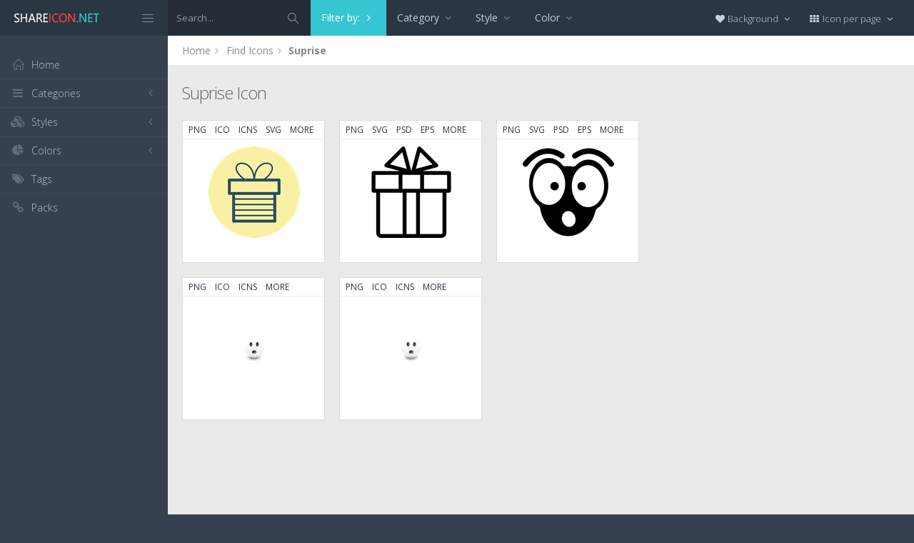

--- FILE ---
content_type: text/html; charset=utf-8
request_url: https://www.shareicon.net/tag/suprise
body_size: 8104
content:
<!DOCTYPE html>
<!--[if IE 8]> <html lang="en" class="ie8 no-js"> <![endif]-->
<!--[if IE 9]> <html lang="en" class="ie9 no-js"> <![endif]-->
<!--[if !IE]><!-->
<html lang="en">
<!--<![endif]-->
<head>
    <meta charset="utf-8" />
    <title>Suprise Icon </title>
    <meta http-equiv="X-UA-Compatible" content="IE=edge">
    <meta content="width=device-width, initial-scale=1" name="viewport" />
    <link href="//fonts.googleapis.com/css?family=Open+Sans:400,300,600,700&amp;subset=all" rel="stylesheet" type="text/css" />
    <link href="/Content/global/plugins/font-awesome/css/font-awesome.min.css" rel="stylesheet" type="text/css" />
    <link href="/Content/global/plugins/simple-line-icons/simple-line-icons.min.css" rel="stylesheet" type="text/css" />
    <link href="/Content/global/plugins/bootstrap/css/bootstrap.min.css" rel="stylesheet" type="text/css" />
    <link href="/Content/global/plugins/bootstrap-switch/css/bootstrap-switch.min.css" rel="stylesheet" type="text/css" />
    
    <link href="/Content/global/css/components.min.css" rel="stylesheet" type="text/css" />
    <link href="/Content/global/css/plugins.min.css" rel="stylesheet" type="text/css" />
    <link href="/Content/layouts/layout/css/layout.min.css" rel="stylesheet" type="text/css" />
    <link href="/Content/layouts/layout/css/themes/darkblue.min.css" rel="stylesheet" type="text/css" />
    <link href="/Content/layouts/layout/css/custom.min.css" rel="stylesheet" type="text/css" />
    <link href="/Content/styles.css" rel="stylesheet" />
    <link rel="shortcut icon" href="/favicon.ico" />
    
    
    <link rel="canonical" href="https://www.shareicon.net/tag/suprise" />
    <link rel="alternate" type="application/rss+xml" title="Share Icon: Suprise Icon  RSS Feed" href="/rss/tag/suprise" />
    <meta property="article:section" content="Suprise Icon " />
    <meta name="description" content="Tag Suprise , View all 5 Icons " />
    <meta name="keywords" content="Icon, PNG, ICO, ICNS, SCG, AI, PSD, EPS,Suprise" />
    <meta name="twitter:site" content="www.shareicon.net">
    <meta name="twitter:title" content="Suprise Icon ">
    <meta name="twitter:description" content="Tag Suprise , View all 5 Icons">
    <meta name="twitter:url" content="https://www.shareicon.net/tag/suprise">
    <meta property="og:title" content="Suprise Icon " />
    <meta property="og:description" content="Tag Suprise , View all 5 Icons" />
    <meta property="og:url" content="https://www.shareicon.net/tag/suprise" />
            <meta itemprop="dateCreated" content="3/21/2015 9:30:10 AM" />
        <meta itemprop="dateModified" content="6/13/2017 2:29:43 PM" />

</head>

<body class="page-header-fixed page-sidebar-closed-hide-logo page-content-white">
    <div class="page-header navbar navbar-fixed-top page-sidebar-fixed">
        <div class="page-header-inner ">
            <div class="page-logo">
                <a href="/" title="ShareIcon.net - Download free icons"><img src="/Content/layouts/layout/img/logo.png" alt="shareicon.net" class="logo-default" /></a>
                <div class="menu-toggler sidebar-toggler">
                    <span></span>
                </div>
            </div>
            <a href="javascript:;" class="menu-toggler responsive-toggler" data-toggle="collapse" data-target=".navbar-collapse">
                <span></span>
            </a>
            <form class="search-form search-form-expanded" action="/search" method="GET">
                <div class="input-group">
                    <input type="text" class="form-control" placeholder="Search..." name="kwd">
                    <span class="input-group-btn">
                        <a href="javascript:;" class="btn submit">
                            <i class="icon-magnifier"></i>
                        </a>
                    </span>
                </div>
            </form>

            
        <div class="hor-menu hidden-sm hidden-xs">
            <ul class="nav navbar-nav">
                <li class="classic-menu-dropdown active">
                    <a href="javascript">Filter by: <i class="fa fa-angle-right" style="color:#fff;"></i></a>
                </li>

                    <li class="mega-menu-dropdown">
                        <a href="javascript:;" class="dropdown-toggle" data-hover="megamenu-dropdown" data-close-others="true">
                            Category
                            <i class="fa fa-angle-down"></i>
                        </a>
                        <ul class="dropdown-menu" style="min-width: 700px;">
                            <li>
                                <div class="mega-menu-content">
                                    <div class="row">

                                            <div class="col-md-4">
                                                <ul class="mega-menu-submenu">
                                                        <li><a href="?cat=family-home">Family &amp; home <span class="badge badge-success pull-right">1</span></a></li>
                                                </ul>
                                            </div>
                                            <div class="col-md-4">
                                                <ul class="mega-menu-submenu">
                                                        <li><a href="?cat=gestures">Gestures <span class="badge badge-success pull-right">1</span></a></li>
                                                </ul>
                                            </div>
                                            <div class="col-md-4">
                                                <ul class="mega-menu-submenu">
                                                        <li><a href="?cat=other">other <span class="badge badge-success pull-right">1</span></a></li>
                                                </ul>
                                            </div>
                                    </div>
                                </div>
                            </li>
                        </ul>
                    </li>


                    <li class="mega-menu-dropdown">
                        <a href="javascript:;" class="dropdown-toggle" data-hover="megamenu-dropdown" data-close-others="true">
                            Style
                            <i class="fa fa-angle-down"></i>
                        </a>
                        <ul class="dropdown-menu" style="min-width: 700px;">
                            <li>
                                <div class="mega-menu-content">
                                    <div class="row">

                                            <div class="col-md-4">
                                                <ul class="mega-menu-submenu">
                                                        <li><a href="?s=flat">Flat <span class="badge badge-success pull-right">2</span></a></li>
                                                </ul>
                                            </div>
                                            <div class="col-md-4">
                                                <ul class="mega-menu-submenu">
                                                        <li><a href="?s=pixel">Pixel <span class="badge badge-success pull-right">1</span></a></li>
                                                </ul>
                                            </div>
                                            <div class="col-md-4">
                                                <ul class="mega-menu-submenu">
                                                </ul>
                                            </div>
                                    </div>
                                </div>
                            </li>
                        </ul>
                    </li>

                    <li class="mega-menu-dropdown">
                        <a href="javascript:;" class="dropdown-toggle" data-hover="megamenu-dropdown" data-close-others="true">
                            Color
                            <i class="fa fa-angle-down"></i>
                        </a>
                        <ul class="dropdown-menu" style="min-width: 700px;">
                            <li>
                                <div class="mega-menu-content">
                                    <div class="row">

                                            <div class="col-md-4">
                                                <ul class="mega-menu-submenu">
                                                        <li><a href="?cl=black"><i class="fa fa-square" style="color:Black"></i> Black<span class="badge pull-right">2</span></a></li>
                                                </ul>
                                            </div>
                                            <div class="col-md-4">
                                                <ul class="mega-menu-submenu">
                                                        <li><a href="?cl=whitesmoke"><i class="fa fa-square" style="color:WhiteSmoke"></i> WhiteSmoke<span class="badge pull-right">2</span></a></li>
                                                </ul>
                                            </div>
                                            <div class="col-md-4">
                                                <ul class="mega-menu-submenu">
                                                        <li><a href="?cl=palegoldenrod"><i class="fa fa-square" style="color:PaleGoldenrod"></i> PaleGoldenrod<span class="badge pull-right">1</span></a></li>
                                                </ul>
                                            </div>
                                    </div>
                                </div>
                            </li>
                        </ul>
                    </li>
            </ul>


        </div>


            <div class="top-menu">

                <ul class="nav navbar-nav pull-right">
                    <li class="dropdown dropdown-user">
                        <a href="javascript:;" class="dropdown-toggle" data-toggle="dropdown" data-hover="dropdown" data-close-others="true">
                            <span class="username"><i class="fa fa-heart"></i> Background </span>
                            <i class="fa fa-angle-down"></i>
                        </a>
                        <ul class="dropdown-menu dropdown-menu-default">
                            <li class="active">
                                <a href="javascript:setBackgroud('white');"><span class="square white"></span> White</a>
                            </li>
                            <li class="">
                                <a href="javascript:setBackgroud('black');;"><span class="square black"></span> Black</a>
                            </li>
                            <li class="">
                                <a href="javascript:setBackgroud('transparent');;"><span class="square"></span> Transparent</a>
                            </li>
                        </ul>
                    </li>
                    <li class="dropdown dropdown-user">
                        <a href="javascript:;" class="dropdown-toggle" data-toggle="dropdown" data-hover="dropdown" data-close-others="true">
                            <span class="username"><i class="fa fa-th"></i> Icon per page </span>
                            <i class="fa fa-angle-down"></i>
                        </a>
                        <ul class="dropdown-menu dropdown-menu-default">
                            <li class="">
                                <a href="javascript:setDefaultRow(12);"><i class="fa fa-square"></i> 12</a>
                            </li>
                            <li class="active">
                                <a href="javascript:setDefaultRow(24);;"><i class="fa fa-square"></i> 24 </a>
                            </li>
                            <li class="">
                                <a href="javascript:setDefaultRow(36);;"><i class="fa fa-square"></i> 36 </a>
                            </li>
                            <li class="">
                                <a href="javascript:setDefaultRow(48);;"><i class="fa fa-square"></i> 48 </a>
                            </li>
                            <li class="">
                                <a href="javascript:setDefaultRow(60);;"><i class="fa fa-square"></i> 60 </a>
                            </li>
                        </ul>
                    </li>
                </ul>
            </div>
        </div>
    </div>

    <div class="clearfix"> </div>
    <div class="page-container">
        <div class="page-sidebar-wrapper">
            

<div class="page-sidebar navbar-collapse collapse">
    <ul class="page-sidebar-menu  page-header-fixed " data-keep-expanded="false" data-auto-scroll="true" data-slide-speed="200" style="padding-top: 20px">
        <li class="sidebar-toggler-wrapper hide">
            <div class="sidebar-toggler"><span></span></div>
        </li>
        <li class="nav-item start">
            <a href="/" class="nav-link nav-toggle">
                <i class="icon-home"></i>
                <span class="title">Home</span>
            </a>
        </li>

        <li class="nav-item">
            <a href="javascript:;" class="nav-link nav-toggle">
                <i class="fa fa-bars"></i>
                <span class="title">Categories</span>
                <span class="arrow"></span>
            </a>
            <ul class="sub-menu">
                    <li class="nav-item">
                        <a href="/category/" class="nav-link">
                            <span class="title"></span>
                        </a>
                    </li>
                    <li class="nav-item">
                        <a href="/category/abstract" class="nav-link">
                            <span class="title">Abstract</span>
                        </a>
                    </li>
                    <li class="nav-item">
                        <a href="/category/clothes-accessories" class="nav-link">
                            <span class="title">Clothes &amp; accessories</span>
                        </a>
                    </li>
                    <li class="nav-item">
                        <a href="/category/agriculture-farming-gardening" class="nav-link">
                            <span class="title">Agriculture, farming, &amp; gardening</span>
                        </a>
                    </li>
                    <li class="nav-item">
                        <a href="/category/architecture-and-city" class="nav-link">
                            <span class="title">Architecture And City</span>
                        </a>
                    </li>
                    <li class="nav-item">
                        <a href="/category/art-and-design" class="nav-link">
                            <span class="title">Art And Design</span>
                        </a>
                    </li>
                    <li class="nav-item">
                        <a href="/category/files-and-folders" class="nav-link">
                            <span class="title">Files And Folders</span>
                        </a>
                    </li>
                    <li class="nav-item">
                        <a href="/category/hands-and-gestures" class="nav-link">
                            <span class="title">Hands And Gestures</span>
                        </a>
                    </li>
                    <li class="nav-item">
                        <a href="/category/maps-and-location" class="nav-link">
                            <span class="title">Maps And Location</span>
                        </a>
                    </li>
                    <li class="nav-item">
                        <a href="/category/shapes-and-symbols" class="nav-link">
                            <span class="title">Shapes And Symbols</span>
                        </a>
                    </li>
                    <li class="nav-item">
                        <a href="/category/time-and-date" class="nav-link">
                            <span class="title">Time And Date</span>
                        </a>
                    </li>
                    <li class="nav-item">
                        <a href="/category/tools-and-utensils" class="nav-link">
                            <span class="title">Tools And Utensils</span>
                        </a>
                    </li>
                    <li class="nav-item">
                        <a href="/category/commerce-and-shopping" class="nav-link">
                            <span class="title">Commerce And Shopping</span>
                        </a>
                    </li>
                    <li class="nav-item">
                        <a href="/category/shipping-and-delivery" class="nav-link">
                            <span class="title">Shipping And Delivery</span>
                        </a>
                    </li>
                    <li class="nav-item">
                        <a href="/category/sports-and-competition" class="nav-link">
                            <span class="title">Sports And Competition</span>
                        </a>
                    </li>
                    <li class="nav-item">
                        <a href="/category/furniture-and-household" class="nav-link">
                            <span class="title">Furniture And Household</span>
                        </a>
                    </li>
                    <li class="nav-item">
                        <a href="/category/business-and-finance" class="nav-link">
                            <span class="title">Business And Finance</span>
                        </a>
                    </li>
                    <li class="nav-item">
                        <a href="/category/love-and-romance" class="nav-link">
                            <span class="title">Love And Romance</span>
                        </a>
                    </li>
                    <li class="nav-item">
                        <a href="/category/music-and-multimedia" class="nav-link">
                            <span class="title">Music And Multimedia</span>
                        </a>
                    </li>
                    <li class="nav-item">
                        <a href="/category/food-and-restaurant" class="nav-link">
                            <span class="title">Food And Restaurant</span>
                        </a>
                    </li>
                    <li class="nav-item">
                        <a href="/category/birthday-and-party" class="nav-link">
                            <span class="title">Birthday And Party</span>
                        </a>
                    </li>
                    <li class="nav-item">
                        <a href="/category/farming-and-gardening" class="nav-link">
                            <span class="title">Farming And Gardening</span>
                        </a>
                    </li>
                    <li class="nav-item">
                        <a href="/category/seo-and-web" class="nav-link">
                            <span class="title">Seo And Web</span>
                        </a>
                    </li>
                    <li class="nav-item">
                        <a href="/category/maps-and-flags" class="nav-link">
                            <span class="title">Maps And Flags</span>
                        </a>
                    </li>
                    <li class="nav-item">
                        <a href="/category/healthcare-and-medical" class="nav-link">
                            <span class="title">Healthcare And Medical</span>
                        </a>
                    </li>
                    <li class="nav-item">
                        <a href="/category/ecology-and-environment" class="nav-link">
                            <span class="title">Ecology And Environment</span>
                        </a>
                    </li>
                    <li class="nav-item">
                        <a href="/category/kid-and-baby" class="nav-link">
                            <span class="title">Kid And Baby</span>
                        </a>
                    </li>
                    <li class="nav-item">
                        <a href="/category/construction-and-tools" class="nav-link">
                            <span class="title">Construction And Tools</span>
                        </a>
                    </li>
                    <li class="nav-item">
                        <a href="/category/professions-and-jobs" class="nav-link">
                            <span class="title">Professions And Jobs</span>
                        </a>
                    </li>
                    <li class="nav-item">
                        <a href="/category/hobbies-and-free-time" class="nav-link">
                            <span class="title">Hobbies And Free Time</span>
                        </a>
                    </li>
                    <li class="nav-item">
                        <a href="/category/brands-and-logotypes" class="nav-link">
                            <span class="title">Brands And Logotypes</span>
                        </a>
                    </li>
                    <li class="nav-item">
                        <a href="/category/animals" class="nav-link">
                            <span class="title">Animals</span>
                        </a>
                    </li>
                    <li class="nav-item">
                        <a href="/category/electronics-appliances" class="nav-link">
                            <span class="title">Electronics &amp; appliances</span>
                        </a>
                    </li>
                    <li class="nav-item">
                        <a href="/category/desktop-apps" class="nav-link">
                            <span class="title">Desktop apps</span>
                        </a>
                    </li>
                    <li class="nav-item">
                        <a href="/category/mobile-apps" class="nav-link">
                            <span class="title">Mobile apps</span>
                        </a>
                    </li>
                    <li class="nav-item">
                        <a href="/category/arrows" class="nav-link">
                            <span class="title">Arrows</span>
                        </a>
                    </li>
                    <li class="nav-item">
                        <a href="/category/art" class="nav-link">
                            <span class="title">Art</span>
                        </a>
                    </li>
                    <li class="nav-item">
                        <a href="/category/avatars-smileys" class="nav-link">
                            <span class="title">Avatars &amp; smileys</span>
                        </a>
                    </li>
                    <li class="nav-item">
                        <a href="/category/sports-awards" class="nav-link">
                            <span class="title">Sports &amp; awards</span>
                        </a>
                    </li>
                    <li class="nav-item">
                        <a href="/category/health-beauty-fashion" class="nav-link">
                            <span class="title">Health, Beauty, &amp; Fashion</span>
                        </a>
                    </li>
                    <li class="nav-item">
                        <a href="/category/beauty" class="nav-link">
                            <span class="title">Beauty</span>
                        </a>
                    </li>
                    <li class="nav-item">
                        <a href="/category/buildings" class="nav-link">
                            <span class="title">Buildings</span>
                        </a>
                    </li>
                    <li class="nav-item">
                        <a href="/category/interior-buildings" class="nav-link">
                            <span class="title">Interior &amp; buildings</span>
                        </a>
                    </li>
                    <li class="nav-item">
                        <a href="/category/business" class="nav-link">
                            <span class="title">Business</span>
                        </a>
                    </li>
                    <li class="nav-item">
                        <a href="/category/business-finance" class="nav-link">
                            <span class="title">Business &amp; finance</span>
                        </a>
                    </li>
                    <li class="nav-item">
                        <a href="/category/christmas" class="nav-link">
                            <span class="title">Christmas</span>
                        </a>
                    </li>
                    <li class="nav-item">
                        <a href="/category/cinema" class="nav-link">
                            <span class="title">Cinema</span>
                        </a>
                    </li>
                    <li class="nav-item">
                        <a href="/category/shopping-e-commerce" class="nav-link">
                            <span class="title">Shopping &amp; e-commerce</span>
                        </a>
                    </li>
                    <li class="nav-item">
                        <a href="/category/commerce" class="nav-link">
                            <span class="title">Commerce</span>
                        </a>
                    </li>
                    <li class="nav-item">
                        <a href="/category/communications" class="nav-link">
                            <span class="title">Communications</span>
                        </a>
                    </li>
                    <li class="nav-item">
                        <a href="/category/network-communications" class="nav-link">
                            <span class="title">Network &amp; communications</span>
                        </a>
                    </li>
                    <li class="nav-item">
                        <a href="/category/culture-communities" class="nav-link">
                            <span class="title">Culture &amp; communities</span>
                        </a>
                    </li>
                    <li class="nav-item">
                        <a href="/category/computer" class="nav-link">
                            <span class="title">Computer</span>
                        </a>
                    </li>
                    <li class="nav-item">
                        <a href="/category/computer-hardware" class="nav-link">
                            <span class="title">Computer &amp; hardware</span>
                        </a>
                    </li>
                    <li class="nav-item">
                        <a href="/category/tools-construction" class="nav-link">
                            <span class="title">Tools &amp; construction</span>
                        </a>
                    </li>
                    <li class="nav-item">
                        <a href="/category/controls" class="nav-link">
                            <span class="title">controls</span>
                        </a>
                    </li>
                    <li class="nav-item">
                        <a href="/category/cultures" class="nav-link">
                            <span class="title">Cultures</span>
                        </a>
                    </li>
                    <li class="nav-item">
                        <a href="/category/valentines-day" class="nav-link">
                            <span class="title">Valentines Day</span>
                        </a>
                    </li>
                    <li class="nav-item">
                        <a href="/category/shipping-delivery-fulfillment" class="nav-link">
                            <span class="title">Shipping, Delivery, &amp; Fulfillment</span>
                        </a>
                    </li>
                    <li class="nav-item">
                        <a href="/category/photography-graphic-design" class="nav-link">
                            <span class="title">Photography &amp; graphic design</span>
                        </a>
                    </li>
                    <li class="nav-item">
                        <a href="/category/food-drinks" class="nav-link">
                            <span class="title">Food &amp; drinks</span>
                        </a>
                    </li>
                    <li class="nav-item">
                        <a href="/category/easter" class="nav-link">
                            <span class="title">Easter</span>
                        </a>
                    </li>
                    <li class="nav-item">
                        <a href="/category/ecology-environmentalism" class="nav-link">
                            <span class="title">Ecology &amp; environmentalism</span>
                        </a>
                    </li>
                    <li class="nav-item">
                        <a href="/category/edit-tools" class="nav-link">
                            <span class="title">Edit Tools</span>
                        </a>
                    </li>
                    <li class="nav-item">
                        <a href="/category/education" class="nav-link">
                            <span class="title">Education</span>
                        </a>
                    </li>
                    <li class="nav-item">
                        <a href="/category/education-science" class="nav-link">
                            <span class="title">Education &amp; science</span>
                        </a>
                    </li>
                    <li class="nav-item">
                        <a href="/category/electronics" class="nav-link">
                            <span class="title">Electronics</span>
                        </a>
                    </li>
                    <li class="nav-item">
                        <a href="/category/military-law-enforcement" class="nav-link">
                            <span class="title">Military &amp; law enforcement</span>
                        </a>
                    </li>
                    <li class="nav-item">
                        <a href="/category/events-entertainment" class="nav-link">
                            <span class="title">Events &amp; Entertainment</span>
                        </a>
                    </li>
                    <li class="nav-item">
                        <a href="/category/entertainment" class="nav-link">
                            <span class="title">Entertainment</span>
                        </a>
                    </li>
                    <li class="nav-item">
                        <a href="/category/real-estate" class="nav-link">
                            <span class="title">Real Estate</span>
                        </a>
                    </li>
                    <li class="nav-item">
                        <a href="/category/family-home" class="nav-link">
                            <span class="title">Family &amp; home</span>
                        </a>
                    </li>
                    <li class="nav-item">
                        <a href="/category/fashion" class="nav-link">
                            <span class="title">Fashion</span>
                        </a>
                    </li>
                    <li class="nav-item">
                        <a href="/category/files-folders" class="nav-link">
                            <span class="title">Files &amp; folders</span>
                        </a>
                    </li>
                    <li class="nav-item">
                        <a href="/category/flags" class="nav-link">
                            <span class="title">Flags</span>
                        </a>
                    </li>
                    <li class="nav-item">
                        <a href="/category/food" class="nav-link">
                            <span class="title">food</span>
                        </a>
                    </li>
                    <li class="nav-item">
                        <a href="/category/gaming-gambling" class="nav-link">
                            <span class="title">Gaming &amp; gambling</span>
                        </a>
                    </li>
                    <li class="nav-item">
                        <a href="/category/gaming" class="nav-link">
                            <span class="title">Gaming</span>
                        </a>
                    </li>
                    <li class="nav-item">
                        <a href="/category/touch-gestures" class="nav-link">
                            <span class="title">Touch gestures</span>
                        </a>
                    </li>
                    <li class="nav-item">
                        <a href="/category/gestures" class="nav-link">
                            <span class="title">Gestures</span>
                        </a>
                    </li>
                    <li class="nav-item">
                        <a href="/category/halloween" class="nav-link">
                            <span class="title">Halloween</span>
                        </a>
                    </li>
                    <li class="nav-item">
                        <a href="/category/healthcare-medical" class="nav-link">
                            <span class="title">Healthcare &amp; medical</span>
                        </a>
                    </li>
                    <li class="nav-item">
                        <a href="/category/recreation-hobbies" class="nav-link">
                            <span class="title">Recreation &amp; hobbies</span>
                        </a>
                    </li>
                    <li class="nav-item">
                        <a href="/category/holidays" class="nav-link">
                            <span class="title">Holidays</span>
                        </a>
                    </li>
                    <li class="nav-item">
                        <a href="/category/travel-hotels" class="nav-link">
                            <span class="title">Travel &amp; hotels</span>
                        </a>
                    </li>
                    <li class="nav-item">
                        <a href="/category/industry" class="nav-link">
                            <span class="title">Industry</span>
                        </a>
                    </li>
                    <li class="nav-item">
                        <a href="/category/interface" class="nav-link">
                            <span class="title">Interface</span>
                        </a>
                    </li>
                    <li class="nav-item">
                        <a href="/category/ios7-optimized" class="nav-link">
                            <span class="title">iOS7 optimized</span>
                        </a>
                    </li>
                    <li class="nav-item">
                        <a href="/category/logo" class="nav-link">
                            <span class="title">Logo</span>
                        </a>
                    </li>
                    <li class="nav-item">
                        <a href="/category/maps-navigation" class="nav-link">
                            <span class="title">Maps &amp; navigation</span>
                        </a>
                    </li>
                    <li class="nav-item">
                        <a href="/category/marketing" class="nav-link">
                            <span class="title">Marketing</span>
                        </a>
                    </li>
                    <li class="nav-item">
                        <a href="/category/social-media" class="nav-link">
                            <span class="title">Social media</span>
                        </a>
                    </li>
                    <li class="nav-item">
                        <a href="/category/medical" class="nav-link">
                            <span class="title">Medical</span>
                        </a>
                    </li>
                    <li class="nav-item">
                        <a href="/category/miscellaneous" class="nav-link">
                            <span class="title">Miscellaneous</span>
                        </a>
                    </li>
                    <li class="nav-item">
                        <a href="/category/mixed" class="nav-link">
                            <span class="title">Mixed</span>
                        </a>
                    </li>
                    <li class="nav-item">
                        <a href="/category/monuments" class="nav-link">
                            <span class="title">Monuments</span>
                        </a>
                    </li>
                    <li class="nav-item">
                        <a href="/category/music-multimedia" class="nav-link">
                            <span class="title">Music &amp; multimedia</span>
                        </a>
                    </li>
                    <li class="nav-item">
                        <a href="/category/multimedia" class="nav-link">
                            <span class="title">Multimedia</span>
                        </a>
                    </li>
                    <li class="nav-item">
                        <a href="/category/music" class="nav-link">
                            <span class="title">Music</span>
                        </a>
                    </li>
                    <li class="nav-item">
                        <a href="/category/nature-outdoors" class="nav-link">
                            <span class="title">Nature &amp; outdoors</span>
                        </a>
                    </li>
                    <li class="nav-item">
                        <a href="/category/nature" class="nav-link">
                            <span class="title">Nature</span>
                        </a>
                    </li>
                    <li class="nav-item">
                        <a href="/category/networking" class="nav-link">
                            <span class="title">Networking</span>
                        </a>
                    </li>
                    <li class="nav-item">
                        <a href="/category/other" class="nav-link">
                            <span class="title">other</span>
                        </a>
                    </li>
                    <li class="nav-item">
                        <a href="/category/people" class="nav-link">
                            <span class="title">People</span>
                        </a>
                    </li>
                    <li class="nav-item">
                        <a href="/category/romance" class="nav-link">
                            <span class="title">Romance</span>
                        </a>
                    </li>
                    <li class="nav-item">
                        <a href="/category//root" class="nav-link">
                            <span class="title">Root</span>
                        </a>
                    </li>
                    <li class="nav-item">
                        <a href="/category/security" class="nav-link">
                            <span class="title">Security</span>
                        </a>
                    </li>
                    <li class="nav-item">
                        <a href="/category/seo-web" class="nav-link">
                            <span class="title">SEO &amp; web</span>
                        </a>
                    </li>
                    <li class="nav-item">
                        <a href="/category/shapes" class="nav-link">
                            <span class="title">shapes</span>
                        </a>
                    </li>
                    <li class="nav-item">
                        <a href="/category/signaling" class="nav-link">
                            <span class="title">Signaling</span>
                        </a>
                    </li>
                    <li class="nav-item">
                        <a href="/category/signs" class="nav-link">
                            <span class="title">Signs</span>
                        </a>
                    </li>
                    <li class="nav-item">
                        <a href="/category/signs-symbols" class="nav-link">
                            <span class="title">Signs &amp; symbols</span>
                        </a>
                    </li>
                    <li class="nav-item">
                        <a href="/category/smileys" class="nav-link">
                            <span class="title">Smileys</span>
                        </a>
                    </li>
                    <li class="nav-item">
                        <a href="/category/social" class="nav-link">
                            <span class="title">social</span>
                        </a>
                    </li>
                    <li class="nav-item">
                        <a href="/category/sports" class="nav-link">
                            <span class="title">Sports</span>
                        </a>
                    </li>
                    <li class="nav-item">
                        <a href="/category/summer" class="nav-link">
                            <span class="title">Summer</span>
                        </a>
                    </li>
                    <li class="nav-item">
                        <a href="/category/technology" class="nav-link">
                            <span class="title">technology</span>
                        </a>
                    </li>
                    <li class="nav-item">
                        <a href="/category/transport" class="nav-link">
                            <span class="title">Transport</span>
                        </a>
                    </li>
                    <li class="nav-item">
                        <a href="/category/transportation" class="nav-link">
                            <span class="title">Transportation</span>
                        </a>
                    </li>
                    <li class="nav-item">
                        <a href="/category/travel" class="nav-link">
                            <span class="title">Travel</span>
                        </a>
                    </li>
                    <li class="nav-item">
                        <a href="/category/ui" class="nav-link">
                            <span class="title">UI</span>
                        </a>
                    </li>
                    <li class="nav-item">
                        <a href="/category/user" class="nav-link">
                            <span class="title">User</span>
                        </a>
                    </li>
                    <li class="nav-item">
                        <a href="/category/weapons" class="nav-link">
                            <span class="title">Weapons</span>
                        </a>
                    </li>
                    <li class="nav-item">
                        <a href="/category/weather" class="nav-link">
                            <span class="title">Weather</span>
                        </a>
                    </li>
                    <li class="nav-item">
                        <a href="/category/web" class="nav-link">
                            <span class="title">Web</span>
                        </a>
                    </li>
                    <li class="nav-item">
                        <a href="/category/wellness" class="nav-link">
                            <span class="title">Wellness</span>
                        </a>
                    </li>
            </ul>
        </li>
        <li class="nav-item">
            <a href="javascript:;" class="nav-link nav-toggle">
                <i class="fa fa-cubes"></i>
                <span class="title">Styles</span>
                <span class="arrow"></span>
            </a>
            <ul class="sub-menu">
                    <li class="nav-item">
                        <a href="/style/3d" class="nav-link">
                            <span class="title">3D</span>
                        </a>
                    </li>
                    <li class="nav-item">
                        <a href="/style/badge" class="nav-link">
                            <span class="title">Badge</span>
                        </a>
                    </li>
                    <li class="nav-item">
                        <a href="/style/cartoon" class="nav-link">
                            <span class="title">Cartoon</span>
                        </a>
                    </li>
                    <li class="nav-item">
                        <a href="/style/filled-outline" class="nav-link">
                            <span class="title">Filled outline</span>
                        </a>
                    </li>
                    <li class="nav-item">
                        <a href="/style/flat" class="nav-link">
                            <span class="title">Flat</span>
                        </a>
                    </li>
                    <li class="nav-item">
                        <a href="/style/glyph" class="nav-link">
                            <span class="title">Glyph</span>
                        </a>
                    </li>
                    <li class="nav-item">
                        <a href="/style/handdrawn" class="nav-link">
                            <span class="title">Handdrawn</span>
                        </a>
                    </li>
                    <li class="nav-item">
                        <a href="/style/long-shadow" class="nav-link">
                            <span class="title">Long Shadow</span>
                        </a>
                    </li>
                    <li class="nav-item">
                        <a href="/style/outline" class="nav-link">
                            <span class="title">Outline</span>
                        </a>
                    </li>
                    <li class="nav-item">
                        <a href="/style/photorealistic" class="nav-link">
                            <span class="title">Photorealistic</span>
                        </a>
                    </li>
                    <li class="nav-item">
                        <a href="/style/pixel" class="nav-link">
                            <span class="title">Pixel</span>
                        </a>
                    </li>
                    <li class="nav-item">
                        <a href="/style/smooth" class="nav-link">
                            <span class="title">Smooth</span>
                        </a>
                    </li>
            </ul>
        </li>

        


        <li class="nav-item">
            <a href="javascript:;" class="nav-link nav-toggle">
                <i class="fa fa-pie-chart"></i>
                <span class="title">Colors</span>
                <span class="arrow"></span>
            </a>
            <ul class="sub-menu">
                <li class="nav-item">
                    <div class="colors">
                            <a href="/color/black" title="Find all icon with color Black"><i class="fa fa-square" style="color:Black"></i></a>
                            <a href="/color/darkslategray" title="Find all icon with color DarkSlateGray"><i class="fa fa-square" style="color:DarkSlateGray"></i></a>
                            <a href="/color/whitesmoke" title="Find all icon with color WhiteSmoke"><i class="fa fa-square" style="color:WhiteSmoke"></i></a>
                            <a href="/color/darkgray" title="Find all icon with color DarkGray"><i class="fa fa-square" style="color:DarkGray"></i></a>
                            <a href="/color/gray" title="Find all icon with color Gray"><i class="fa fa-square" style="color:Gray"></i></a>
                            <a href="/color/gainsboro" title="Find all icon with color Gainsboro"><i class="fa fa-square" style="color:Gainsboro"></i></a>
                            <a href="/color/dimgray" title="Find all icon with color DimGray"><i class="fa fa-square" style="color:DimGray"></i></a>
                            <a href="/color/steelblue" title="Find all icon with color SteelBlue"><i class="fa fa-square" style="color:SteelBlue"></i></a>
                            <a href="/color/gold" title="Find all icon with color Gold"><i class="fa fa-square" style="color:Gold"></i></a>
                            <a href="/color/dodgerblue" title="Find all icon with color DodgerBlue"><i class="fa fa-square" style="color:DodgerBlue"></i></a>
                            <a href="/color/silver" title="Find all icon with color Silver"><i class="fa fa-square" style="color:Silver"></i></a>
                            <a href="/color/lavender" title="Find all icon with color Lavender"><i class="fa fa-square" style="color:Lavender"></i></a>
                            <a href="/color/darkslateblue" title="Find all icon with color DarkSlateBlue"><i class="fa fa-square" style="color:DarkSlateBlue"></i></a>
                            <a href="/color/sandybrown" title="Find all icon with color SandyBrown"><i class="fa fa-square" style="color:SandyBrown"></i></a>
                            <a href="/color/goldenrod" title="Find all icon with color Goldenrod"><i class="fa fa-square" style="color:Goldenrod"></i></a>
                            <a href="/color/khaki" title="Find all icon with color Khaki"><i class="fa fa-square" style="color:Khaki"></i></a>
                            <a href="/color/cornflowerblue" title="Find all icon with color CornflowerBlue"><i class="fa fa-square" style="color:CornflowerBlue"></i></a>
                            <a href="/color/firebrick" title="Find all icon with color Firebrick"><i class="fa fa-square" style="color:Firebrick"></i></a>
                            <a href="/color/crimson" title="Find all icon with color Crimson"><i class="fa fa-square" style="color:Crimson"></i></a>
                            <a href="/color/lightgray" title="Find all icon with color LightGray"><i class="fa fa-square" style="color:LightGray"></i></a>
                            <a href="/color/chocolate" title="Find all icon with color Chocolate"><i class="fa fa-square" style="color:Chocolate"></i></a>
                            <a href="/color/midnightblue" title="Find all icon with color MidnightBlue"><i class="fa fa-square" style="color:MidnightBlue"></i></a>
                            <a href="/color/saddlebrown" title="Find all icon with color SaddleBrown"><i class="fa fa-square" style="color:SaddleBrown"></i></a>
                            <a href="/color/yellowgreen" title="Find all icon with color YellowGreen"><i class="fa fa-square" style="color:YellowGreen"></i></a>
                            <a href="/color/indianred" title="Find all icon with color IndianRed"><i class="fa fa-square" style="color:IndianRed"></i></a>
                            <a href="/color/tomato" title="Find all icon with color Tomato"><i class="fa fa-square" style="color:Tomato"></i></a>
                            <a href="/color/royalblue" title="Find all icon with color RoyalBlue"><i class="fa fa-square" style="color:RoyalBlue"></i></a>
                            <a href="/color/skyblue" title="Find all icon with color SkyBlue"><i class="fa fa-square" style="color:SkyBlue"></i></a>
                            <a href="/color/darkorange" title="Find all icon with color DarkOrange"><i class="fa fa-square" style="color:DarkOrange"></i></a>
                            <a href="/color/olivedrab" title="Find all icon with color OliveDrab"><i class="fa fa-square" style="color:OliveDrab"></i></a>
                            <a href="/color/deepskyblue" title="Find all icon with color DeepSkyBlue"><i class="fa fa-square" style="color:DeepSkyBlue"></i></a>
                            <a href="/color/peru" title="Find all icon with color Peru"><i class="fa fa-square" style="color:Peru"></i></a>
                            <a href="/color/sienna" title="Find all icon with color Sienna"><i class="fa fa-square" style="color:Sienna"></i></a>
                            <a href="/color/red" title="Find all icon with color Red"><i class="fa fa-square" style="color:Red"></i></a>
                            <a href="/color/lightslategray" title="Find all icon with color LightSlateGray"><i class="fa fa-square" style="color:LightSlateGray"></i></a>
                            <a href="/color/darkcyan" title="Find all icon with color DarkCyan"><i class="fa fa-square" style="color:DarkCyan"></i></a>
                            <a href="/color/lightsteelblue" title="Find all icon with color LightSteelBlue"><i class="fa fa-square" style="color:LightSteelBlue"></i></a>
                            <a href="/color/orange" title="Find all icon with color Orange"><i class="fa fa-square" style="color:Orange"></i></a>
                            <a href="/color/darkkhaki" title="Find all icon with color DarkKhaki"><i class="fa fa-square" style="color:DarkKhaki"></i></a>
                            <a href="/color/teal" title="Find all icon with color Teal"><i class="fa fa-square" style="color:Teal"></i></a>
                            <a href="/color/forestgreen" title="Find all icon with color ForestGreen"><i class="fa fa-square" style="color:ForestGreen"></i></a>
                            <a href="/color/lightseagreen" title="Find all icon with color LightSeaGreen"><i class="fa fa-square" style="color:LightSeaGreen"></i></a>
                            <a href="/color/limegreen" title="Find all icon with color LimeGreen"><i class="fa fa-square" style="color:LimeGreen"></i></a>
                            <a href="/color/darkolivegreen" title="Find all icon with color DarkOliveGreen"><i class="fa fa-square" style="color:DarkOliveGreen"></i></a>
                            <a href="/color/seagreen" title="Find all icon with color SeaGreen"><i class="fa fa-square" style="color:SeaGreen"></i></a>
                            <a href="/color/orangered" title="Find all icon with color OrangeRed"><i class="fa fa-square" style="color:OrangeRed"></i></a>
                            <a href="/color/darkturquoise" title="Find all icon with color DarkTurquoise"><i class="fa fa-square" style="color:DarkTurquoise"></i></a>
                            <a href="/color/lightskyblue" title="Find all icon with color LightSkyBlue"><i class="fa fa-square" style="color:LightSkyBlue"></i></a>
                            <a href="/color/darkgoldenrod" title="Find all icon with color DarkGoldenrod"><i class="fa fa-square" style="color:DarkGoldenrod"></i></a>
                            <a href="/color/mediumturquoise" title="Find all icon with color MediumTurquoise"><i class="fa fa-square" style="color:MediumTurquoise"></i></a>
                            <a href="/color/darkseagreen" title="Find all icon with color DarkSeaGreen"><i class="fa fa-square" style="color:DarkSeaGreen"></i></a>
                            <a href="/color/maroon" title="Find all icon with color Maroon"><i class="fa fa-square" style="color:Maroon"></i></a>
                            <a href="/color/cadetblue" title="Find all icon with color CadetBlue"><i class="fa fa-square" style="color:CadetBlue"></i></a>
                            <a href="/color/mediumseagreen" title="Find all icon with color MediumSeaGreen"><i class="fa fa-square" style="color:MediumSeaGreen"></i></a>
                            <a href="/color/burlywood" title="Find all icon with color BurlyWood"><i class="fa fa-square" style="color:BurlyWood"></i></a>
                            <a href="/color/darkred" title="Find all icon with color DarkRed"><i class="fa fa-square" style="color:DarkRed"></i></a>
                            <a href="/color/snow" title="Find all icon with color Snow"><i class="fa fa-square" style="color:Snow"></i></a>
                            <a href="/color/coral" title="Find all icon with color Coral"><i class="fa fa-square" style="color:Coral"></i></a>
                            <a href="/color/lightblue" title="Find all icon with color LightBlue"><i class="fa fa-square" style="color:LightBlue"></i></a>
                            <a href="/color/paleturquoise" title="Find all icon with color PaleTurquoise"><i class="fa fa-square" style="color:PaleTurquoise"></i></a>
                            <a href="/color/darkgreen" title="Find all icon with color DarkGreen"><i class="fa fa-square" style="color:DarkGreen"></i></a>
                            <a href="/color/linen" title="Find all icon with color Linen"><i class="fa fa-square" style="color:Linen"></i></a>
                            <a href="/color/brown" title="Find all icon with color Brown"><i class="fa fa-square" style="color:Brown"></i></a>
                            <a href="/color/palevioletred" title="Find all icon with color PaleVioletRed"><i class="fa fa-square" style="color:PaleVioletRed"></i></a>
                            <a href="/color/tan" title="Find all icon with color Tan"><i class="fa fa-square" style="color:Tan"></i></a>
                            <a href="/color/mediumaquamarine" title="Find all icon with color MediumAquamarine"><i class="fa fa-square" style="color:MediumAquamarine"></i></a>
                            <a href="/color/navajowhite" title="Find all icon with color NavajoWhite"><i class="fa fa-square" style="color:NavajoWhite"></i></a>
                            <a href="/color/slategray" title="Find all icon with color SlateGray"><i class="fa fa-square" style="color:SlateGray"></i></a>
                            <a href="/color/aliceblue" title="Find all icon with color AliceBlue"><i class="fa fa-square" style="color:AliceBlue"></i></a>
                            <a href="/color/mediumvioletred" title="Find all icon with color MediumVioletRed"><i class="fa fa-square" style="color:MediumVioletRed"></i></a>
                            <a href="/color/rosybrown" title="Find all icon with color RosyBrown"><i class="fa fa-square" style="color:RosyBrown"></i></a>
                            <a href="/color/green" title="Find all icon with color Green"><i class="fa fa-square" style="color:Green"></i></a>
                            <a href="/color/antiquewhite" title="Find all icon with color AntiqueWhite"><i class="fa fa-square" style="color:AntiqueWhite"></i></a>
                            <a href="/color/mediumorchid" title="Find all icon with color MediumOrchid"><i class="fa fa-square" style="color:MediumOrchid"></i></a>
                            <a href="/color/wheat" title="Find all icon with color Wheat"><i class="fa fa-square" style="color:Wheat"></i></a>
                            <a href="/color/deeppink" title="Find all icon with color DeepPink"><i class="fa fa-square" style="color:DeepPink"></i></a>
                            <a href="/color/palegoldenrod" title="Find all icon with color PaleGoldenrod"><i class="fa fa-square" style="color:PaleGoldenrod"></i></a>
                            <a href="/color/powderblue" title="Find all icon with color PowderBlue"><i class="fa fa-square" style="color:PowderBlue"></i></a>
                            <a href="/color/mediumpurple" title="Find all icon with color MediumPurple"><i class="fa fa-square" style="color:MediumPurple"></i></a>
                            <a href="/color/lightpink" title="Find all icon with color LightPink"><i class="fa fa-square" style="color:LightPink"></i></a>
                            <a href="/color/turquoise" title="Find all icon with color Turquoise"><i class="fa fa-square" style="color:Turquoise"></i></a>
                            <a href="/color/lightcoral" title="Find all icon with color LightCoral"><i class="fa fa-square" style="color:LightCoral"></i></a>
                            <a href="/color/salmon" title="Find all icon with color Salmon"><i class="fa fa-square" style="color:Salmon"></i></a>
                            <a href="/color/olive" title="Find all icon with color Olive"><i class="fa fa-square" style="color:Olive"></i></a>
                            <a href="/color/lightsalmon" title="Find all icon with color LightSalmon"><i class="fa fa-square" style="color:LightSalmon"></i></a>
                            <a href="/color/darkblue" title="Find all icon with color DarkBlue"><i class="fa fa-square" style="color:DarkBlue"></i></a>
                            <a href="/color/beige" title="Find all icon with color Beige"><i class="fa fa-square" style="color:Beige"></i></a>
                            <a href="/color/darkorchid" title="Find all icon with color DarkOrchid"><i class="fa fa-square" style="color:DarkOrchid"></i></a>
                            <a href="/color/indigo" title="Find all icon with color Indigo"><i class="fa fa-square" style="color:Indigo"></i></a>
                            <a href="/color/lightcyan" title="Find all icon with color LightCyan"><i class="fa fa-square" style="color:LightCyan"></i></a>
                            <a href="/color/slateblue" title="Find all icon with color SlateBlue"><i class="fa fa-square" style="color:SlateBlue"></i></a>
                            <a href="/color/ghostwhite" title="Find all icon with color GhostWhite"><i class="fa fa-square" style="color:GhostWhite"></i></a>
                            <a href="/color/moccasin" title="Find all icon with color Moccasin"><i class="fa fa-square" style="color:Moccasin"></i></a>
                            <a href="/color/yellow" title="Find all icon with color Yellow"><i class="fa fa-square" style="color:Yellow"></i></a>
                            <a href="/color/darksalmon" title="Find all icon with color DarkSalmon"><i class="fa fa-square" style="color:DarkSalmon"></i></a>
                            <a href="/color/lemonchiffon" title="Find all icon with color LemonChiffon"><i class="fa fa-square" style="color:LemonChiffon"></i></a>
                            <a href="/color/hotpink" title="Find all icon with color HotPink"><i class="fa fa-square" style="color:HotPink"></i></a>
                            <a href="/color/purple" title="Find all icon with color Purple"><i class="fa fa-square" style="color:Purple"></i></a>
                            <a href="/color/lightgreen" title="Find all icon with color LightGreen"><i class="fa fa-square" style="color:LightGreen"></i></a>
                            <a href="/color/lawngreen" title="Find all icon with color LawnGreen"><i class="fa fa-square" style="color:LawnGreen"></i></a>
                    </div>
                </li>
            </ul>
        </li>

        <li class="nav-item">
            <a href="/tags" class="nav-link nav-toggle">
                <i class="fa fa-tags"></i>
                <span class="title">Tags</span>
            </a>
        </li>

        <li class="nav-item">
            <a href="/packs" class="nav-link nav-toggle">
                <i class="fa fa-link"></i>
                <span class="title">Packs</span>
            </a>
        </li>
		
    </ul>
</div>

        </div>
        <div class="page-content-wrapper">
            <div class="page-content">
                





<div class="page-bar">
    <ul class="page-breadcrumb">
        <li>
            <a href="/">Home</a><i class="fa fa-angle-right"></i>
        </li>
                <li><a href="/search">Find Icons</a><i class="fa fa-angle-right"></i></li>
                <li class="red"><a href="/search?t=suprise"><strong>Suprise</strong></a></li>
    </ul>

</div>



<h1 class="page-title">Suprise Icon </h1>
<div class="row">
	<div class="col-md-10">
		<ul class="white icon-lists">


<li class="icon">
    <p class="button">
            <a title="Download present, Suprise, Box, wrap, gift, Holiday, fourth of july PNG Icon" href="/download/2017/06/13/886810_box_512x512.png">PNG</a>
                    <a title="Download present, Suprise, Box, wrap, gift, Holiday, fourth of july ICO Icon" href="/download/2017/06/13/886810_box.ico">ICO</a>
                    <a title="Download present, Suprise, Box, wrap, gift, Holiday, fourth of july ICNS Icon" href="/download/2017/06/13/886810_box.icns">ICNS</a>
                    <a title="Download present, Suprise, Box, wrap, gift, Holiday, fourth of july SVG Icon" href="/download/2017/06/13/886810_box.svg">SVG</a>
                        <a href="/present-suprise-box-wrap-gift-holiday-fourth-of-july-886810">MORE</a>
    </p>

    <a href="/present-suprise-box-wrap-gift-holiday-fourth-of-july-886810">
        <img src="/data/128x128/2017/06/13/886810_box_512x512.png" style="top:36px;left:36px" alt="present, Suprise, Box, wrap, gift, Holiday, fourth of july PaleGoldenrod icon" />
    </a>

    <div class="cover" onclick="window.location.href = '/present-suprise-box-wrap-gift-holiday-fourth-of-july-886810';">
                            <p><i class="fa fa-folder"></i> <a href="/pack/4th-of-july" title="View more 4th of July Icon">4th of July</a></p>
                    <p><i class="fa fa-tags"></i> <a href="/tag/present">present</a>, <a href="/tag/suprise">Suprise</a>, <a href="/tag/box">Box</a></p>
                    <p><i class="fa fa-pie-chart" style="color:PaleGoldenrod"></i> <a href="/color/palegoldenrod" title="View more PaleGoldenrod Icon">PaleGoldenrod</a></p>
        <p><i class="fa fa-picture-o"></i> <span>512x512</span></p>
    </div>
</li>

<li class="icon">
    <p class="button">
            <a title="Download package, Suprise, gifts, Christmas Present, present, packing PNG Icon" href="/download/2016/02/04/713771_package_512x512.png">PNG</a>
                                    <a title="Download package, Suprise, gifts, Christmas Present, present, packing SVG Icon" href="/download/2016/02/04/713771_package.svg">SVG</a>
                    <a title="Download package, Suprise, gifts, Christmas Present, present, packing PSD Icon" href="/download/2016/02/04/713771_package.psd">PSD</a>
                    <a title="Download package, Suprise, gifts, Christmas Present, present, packing EPS Icon" href="/download/2016/02/04/713771_package.eps">EPS</a>
        <a href="/package-suprise-gifts-christmas-present-present-packing-713771">MORE</a>
    </p>

    <a href="/package-suprise-gifts-christmas-present-present-packing-713771">
        <img src="/data/128x128/2016/02/04/713771_package_512x512.png" style="top:36px;left:36px" alt="package, Suprise, gifts, Christmas Present, present, packing Black icon" />
    </a>

    <div class="cover" onclick="window.location.href = '/package-suprise-gifts-christmas-present-present-packing-713771';">
            <p><i class="fa fa-bars"></i> <a href="/category/other" title="View more other Icon">other</a></p>
                    <p><i class="fa fa-cubes"></i> <a href="/style/flat" title="View more Flat Icon">Flat</a></p>
                    <p><i class="fa fa-folder"></i> <a href="/pack/lineal-ecommerce" title="View more Lineal ecommerce Icon">Lineal ecommerce</a></p>
                    <p><i class="fa fa-tags"></i> <a href="/tag/package">package</a>, <a href="/tag/suprise">Suprise</a>, <a href="/tag/gifts">gifts</a></p>
                    <p><i class="fa fa-pie-chart" style="color:Black"></i> <a href="/color/black" title="View more Black Icon">Black</a></p>
        <p><i class="fa fa-picture-o"></i> <span>512x512</span></p>
    </div>
</li>

<li class="icon">
    <p class="button">
            <a title="Download Suprise, Emotion, shocked, head, Gestures, Emoticon PNG Icon" href="/download/2015/10/16/656846_emoticon_512x512.png">PNG</a>
                                    <a title="Download Suprise, Emotion, shocked, head, Gestures, Emoticon SVG Icon" href="/download/2015/10/16/656846_emoticon.svg">SVG</a>
                    <a title="Download Suprise, Emotion, shocked, head, Gestures, Emoticon PSD Icon" href="/download/2015/10/16/656846_emoticon.psd">PSD</a>
                    <a title="Download Suprise, Emotion, shocked, head, Gestures, Emoticon EPS Icon" href="/download/2015/10/16/656846_emoticon.eps">EPS</a>
        <a href="/suprise-emotion-shocked-head-gestures-emoticon-656846">MORE</a>
    </p>

    <a href="/suprise-emotion-shocked-head-gestures-emoticon-656846">
        <img src="/data/128x128/2015/10/16/656846_emoticon_512x512.png" style="top:36px;left:36px" alt="Suprise, Emotion, shocked, head, Gestures, Emoticon Black icon" />
    </a>

    <div class="cover" onclick="window.location.href = '/suprise-emotion-shocked-head-gestures-emoticon-656846';">
            <p><i class="fa fa-bars"></i> <a href="/category/gestures" title="View more Gestures Icon">Gestures</a></p>
                    <p><i class="fa fa-cubes"></i> <a href="/style/flat" title="View more Flat Icon">Flat</a></p>
                    <p><i class="fa fa-folder"></i> <a href="/pack/emoticons" title="View more Emoticons Icon">Emoticons</a></p>
                    <p><i class="fa fa-tags"></i> <a href="/tag/suprise">Suprise</a>, <a href="/tag/emotion">Emotion</a>, <a href="/tag/shocked">shocked</a></p>
                    <p><i class="fa fa-pie-chart" style="color:Black"></i> <a href="/color/black" title="View more Black Icon">Black</a></p>
        <p><i class="fa fa-picture-o"></i> <span>512x512</span></p>
    </div>
</li>

<li class="icon">
    <p class="button">
            <a title="Download Suprise PNG Icon" href="/download/2016/03/07/324913_suprise_32x32.png">PNG</a>
                    <a title="Download Suprise ICO Icon" href="/download/2016/03/07/324913_suprise.ico">ICO</a>
                    <a title="Download Suprise ICNS Icon" href="/download/2016/03/07/324913_suprise.icns">ICNS</a>
                                <a href="/suprise-324913">MORE</a>
    </p>

    <a href="/suprise-324913">
        <img src="/data/128x128/2016/03/07/324913_suprise_32x32.png" style="top:84px;left:84px" alt="Suprise WhiteSmoke icon" />
    </a>

    <div class="cover" onclick="window.location.href = '/suprise-324913';">
                            <p><i class="fa fa-folder"></i> <a href="/pack/snow" title="View more Snow Icon">Snow</a></p>
                    <p><i class="fa fa-tags"></i> <a href="/tag/suprise">Suprise</a></p>
                    <p><i class="fa fa-pie-chart" style="color:WhiteSmoke"></i> <a href="/color/whitesmoke" title="View more WhiteSmoke Icon">WhiteSmoke</a></p>
        <p><i class="fa fa-picture-o"></i> <span>32x32</span></p>
    </div>
</li>

<li class="icon">
    <p class="button">
            <a title="Download Suprise PNG Icon" href="/download/2015/03/21/10574_suprise_32x32.png">PNG</a>
                    <a title="Download Suprise ICO Icon" href="/download/2015/03/21/10574_suprise.ico">ICO</a>
                    <a title="Download Suprise ICNS Icon" href="/download/2015/03/21/10574_suprise.icns">ICNS</a>
                                <a href="/suprise-10574">MORE</a>
    </p>

    <a href="/suprise-10574">
        <img src="/data/128x128/2015/03/21/10574_suprise_32x32.png" style="top:84px;left:84px" alt="Suprise WhiteSmoke icon" />
    </a>

    <div class="cover" onclick="window.location.href = '/suprise-10574';">
            <p><i class="fa fa-bars"></i> <a href="/category/family-home" title="View more Family &amp; home Icon">Family &amp; home</a></p>
                    <p><i class="fa fa-cubes"></i> <a href="/style/pixel" title="View more Pixel Icon">Pixel</a></p>
                    <p><i class="fa fa-folder"></i> <a href="/pack/snow" title="View more Snow Icon">Snow</a></p>
                    <p><i class="fa fa-tags"></i> <a href="/tag/suprise">Suprise</a></p>
                    <p><i class="fa fa-pie-chart" style="color:WhiteSmoke"></i> <a href="/color/whitesmoke" title="View more WhiteSmoke Icon">WhiteSmoke</a></p>
        <p><i class="fa fa-picture-o"></i> <span>32x32</span></p>
    </div>
</li></ul>
	</div>
	<div class="col-md-2">
		<!-- -->
	</div>
</div>

<!-- -->





				
            </div>
        </div>
    </div>

    <div class="page-footer">
        <span class="text-right text-info" style="margin-left:30px;">
            | <a href="/about">About</a> |
            <a href="/tos">TOS</a> |
            <a href="/contact">Contact</a> |
            <a href="/privacy">Privacy</a> |
            <a href="/links">Links</a>
        </span>
        <div class="page-footer-inner">
            2016 &copy; shareicon.net
        </div>
        <div class="scroll-to-top"><i class="icon-arrow-up"></i></div>
    </div>
    <!--[if lt IE 9]>
    <script src="~/Content/global/plugins/respond.min.js"></script>
    <script src="~/Content/global/plugins/excanvas.min.js"></script>
    <![endif]-->
    <script src="/Content/global/plugins/jquery.min.js" type="text/javascript"></script>
    <script src="/Content/global/plugins/bootstrap/js/bootstrap.min.js" type="text/javascript"></script>
    <script src="/Content/global/plugins/js.cookie.min.js" type="text/javascript"></script>
    <script src="/Content/global/plugins/bootstrap-hover-dropdown/bootstrap-hover-dropdown.min.js" type="text/javascript"></script>
    <script src="/Content/global/plugins/jquery-slimscroll/jquery.slimscroll.min.js" type="text/javascript"></script>
    <script src="/Content/global/plugins/jquery.blockui.min.js" type="text/javascript"></script>
    
    
    <script src="/Content/jquery.cookie.js" type="text/javascript"></script>
    
    <script src="/Content/global/scripts/app.min.js" type="text/javascript"></script>
    
    <script src="/Content/layouts/layout/scripts/layout.min.js" type="text/javascript"></script>
    <script src="/Content/layouts/global/scripts/quick-sidebar.min.js" type="text/javascript"></script>
    <script src="/Content/custom.js"></script>
    <!-- END THEME LAYOUT SCRIPTS -->
    
    <script async src="//pagead2.googlesyndication.com/pagead/js/adsbygoogle.js"></script>
	<script>
		 (adsbygoogle = window.adsbygoogle || []).push({
			  google_ad_client: "ca-pub-7253668261457811",
			  enable_page_level_ads: true
		 });
	</script>
    <script>
        (function (i, s, o, g, r, a, m) {
            i['GoogleAnalyticsObject'] = r; i[r] = i[r] || function () {
                (i[r].q = i[r].q || []).push(arguments)
            }, i[r].l = 1 * new Date(); a = s.createElement(o),
            m = s.getElementsByTagName(o)[0]; a.async = 1; a.src = g; m.parentNode.insertBefore(a, m)
        })(window, document, 'script', 'https://www.google-analytics.com/analytics.js', 'ga');

        ga('create', 'UA-82438348-1', 'auto');
        ga('send', 'pageview');
    </script>
	
<script defer src="https://static.cloudflareinsights.com/beacon.min.js/vcd15cbe7772f49c399c6a5babf22c1241717689176015" integrity="sha512-ZpsOmlRQV6y907TI0dKBHq9Md29nnaEIPlkf84rnaERnq6zvWvPUqr2ft8M1aS28oN72PdrCzSjY4U6VaAw1EQ==" data-cf-beacon='{"version":"2024.11.0","token":"b2a8e8e2661c40d792d2bf81bf023ab8","r":1,"server_timing":{"name":{"cfCacheStatus":true,"cfEdge":true,"cfExtPri":true,"cfL4":true,"cfOrigin":true,"cfSpeedBrain":true},"location_startswith":null}}' crossorigin="anonymous"></script>
</body>
</html>

--- FILE ---
content_type: text/html; charset=utf-8
request_url: https://www.google.com/recaptcha/api2/aframe
body_size: 267
content:
<!DOCTYPE HTML><html><head><meta http-equiv="content-type" content="text/html; charset=UTF-8"></head><body><script nonce="NsDqEs4m8YnOi2xMKmjUyg">/** Anti-fraud and anti-abuse applications only. See google.com/recaptcha */ try{var clients={'sodar':'https://pagead2.googlesyndication.com/pagead/sodar?'};window.addEventListener("message",function(a){try{if(a.source===window.parent){var b=JSON.parse(a.data);var c=clients[b['id']];if(c){var d=document.createElement('img');d.src=c+b['params']+'&rc='+(localStorage.getItem("rc::a")?sessionStorage.getItem("rc::b"):"");window.document.body.appendChild(d);sessionStorage.setItem("rc::e",parseInt(sessionStorage.getItem("rc::e")||0)+1);localStorage.setItem("rc::h",'1762812979536');}}}catch(b){}});window.parent.postMessage("_grecaptcha_ready", "*");}catch(b){}</script></body></html>

--- FILE ---
content_type: text/css
request_url: https://www.shareicon.net/Content/layouts/layout/css/themes/darkblue.min.css
body_size: 3769
content:
.page-header.navbar{background-color:#2b3643}.page-header.navbar .top-menu .navbar-nav>li.dropdown .dropdown-toggle>i{color:#79869a}.page-header.navbar .top-menu .navbar-nav>li.dropdown .dropdown-toggle .badge.badge-default{background-color:#36c6d3;color:#fff}.page-header.navbar .top-menu .navbar-nav>li.dropdown .dropdown-toggle:hover,.page-header.navbar .top-menu .navbar-nav>li.dropdown.open .dropdown-toggle{background-color:#3f4f62}.page-header.navbar .top-menu .navbar-nav>li.dropdown .dropdown-toggle:hover>i,.page-header.navbar .top-menu .navbar-nav>li.dropdown.open .dropdown-toggle>i{color:#a4aebb}.page-header.navbar .top-menu .navbar-nav>li.dropdown-extended .dropdown-menu{border-color:#e7eaf0}.page-header.navbar .top-menu .navbar-nav>li.dropdown-extended .dropdown-menu:after{border-bottom-color:#eaedf2}.page-header.navbar .top-menu .navbar-nav>li.dropdown-extended .dropdown-menu>li.external{background:#eaedf2}.page-header.navbar .top-menu .navbar-nav>li.dropdown-extended .dropdown-menu>li.external>h3{color:#62878f}.page-header.navbar .top-menu .navbar-nav>li.dropdown-extended .dropdown-menu>li.external>a{color:#337ab7}.page-header.navbar .top-menu .navbar-nav>li.dropdown-extended .dropdown-menu>li.external>a:hover{color:#23527c;text-decoration:none}.page-header.navbar .top-menu .navbar-nav>li.dropdown-extended .dropdown-menu .dropdown-menu-list>li>a{border-bottom:1px solid #EFF2F6!important;color:#888}.page-header.navbar .top-menu .navbar-nav>li.dropdown-extended .dropdown-menu .dropdown-menu-list>li>a:hover{background:#f8f9fa}.page-header.navbar .top-menu .navbar-nav>li.dropdown-notification .dropdown-menu .dropdown-menu-list>li>a .time{background:#f1f1f1}.page-header.navbar .top-menu .navbar-nav>li.dropdown-notification .dropdown-menu .dropdown-menu-list>li>a:hover .time{background:#e4e4e4}.page-header.navbar .top-menu .navbar-nav>li.dropdown-inbox>.dropdown-toggle>.circle{background-color:#36c6d3;color:#fff}.page-header.navbar .top-menu .navbar-nav>li.dropdown-inbox>.dropdown-toggle>.corner{border-color:transparent transparent transparent #36c6d3}.page-header.navbar .top-menu .navbar-nav>li.dropdown-inbox .dropdown-menu .dropdown-menu-list .subject .from{color:#5b9bd1}.page-header.navbar .top-menu .navbar-nav>li.dropdown-language>.dropdown-toggle>.langname,.page-header.navbar .top-menu .navbar-nav>li.dropdown-user>.dropdown-toggle>.username,.page-header.navbar .top-menu .navbar-nav>li.dropdown-user>.dropdown-toggle>i{color:#c6cfda}.page-header.navbar .top-menu .navbar-nav>li.dropdown-tasks .dropdown-menu .dropdown-menu-list .progress{background-color:#dfe2e9}.page-header.navbar .top-menu .navbar-nav>li.dropdown-user>.dropdown-menu{width:195px}.page-header.navbar .top-menu .navbar-nav>li.dropdown-dark .dropdown-menu{background:#3f4f62;border:0}.page-header.navbar .top-menu .navbar-nav>li.dropdown-dark .dropdown-menu:after{border-bottom-color:#3f4f62}.page-header.navbar .top-menu .navbar-nav>li.dropdown-dark .dropdown-menu>li.external{background:#2f3b49}.page-header.navbar .top-menu .navbar-nav>li.dropdown-dark .dropdown-menu>li.external>h3{color:#adbaca}.page-header.navbar .top-menu .navbar-nav>li.dropdown-dark .dropdown-menu>li.external>a:hover{color:#5496cf}.page-header.navbar .top-menu .navbar-nav>li.dropdown-dark .dropdown-menu .dropdown-menu-list>li a,.page-header.navbar .top-menu .navbar-nav>li.dropdown-dark .dropdown-menu.dropdown-menu-default>li a{color:#bcc7d4;border-bottom:1px solid #4b5e75!important}.page-header.navbar .top-menu .navbar-nav>li.dropdown-dark .dropdown-menu .dropdown-menu-list>li a>i,.page-header.navbar .top-menu .navbar-nav>li.dropdown-dark .dropdown-menu.dropdown-menu-default>li a>i{color:#9dadc0}.page-header.navbar .top-menu .navbar-nav>li.dropdown-dark .dropdown-menu .dropdown-menu-list>li a:hover,.page-header.navbar .top-menu .navbar-nav>li.dropdown-dark .dropdown-menu.dropdown-menu-default>li a:hover{background:#47596e}.page-header.navbar .top-menu .navbar-nav>li.dropdown-dark .dropdown-menu.dropdown-menu-default>li a{border-bottom:0!important}.page-header.navbar .top-menu .navbar-nav>li.dropdown-dark .dropdown-menu.dropdown-menu-default>li.divider{background:#4b5e75}.page-header.navbar .top-menu .navbar-nav>li.dropdown-notification.dropdown-dark .dropdown-menu .dropdown-menu-list>li>a .time{background:#354353}.page-header.navbar .top-menu .navbar-nav>li.dropdown-notification.dropdown-dark .dropdown-menu .dropdown-menu-list>li>a:hover .time{background:#2b3643}.page-header.navbar .search-form{background:#232c37}.page-header.navbar .search-form.open,.page-header.navbar .search-form:hover{background:#3f4f62}.page-header.navbar .search-form .input-group .form-control{color:#959fad}.page-header.navbar .search-form .input-group .form-control::-moz-placeholder{color:#929cab;opacity:1}.page-header.navbar .search-form .input-group .form-control:-ms-input-placeholder{color:#929cab}.page-header.navbar .search-form .input-group .form-control::-webkit-input-placeholder{color:#929cab}.page-header.navbar .search-form .input-group .input-group-btn .btn.submit>i{color:#959fad}.page-header.navbar .menu-toggler>span,.page-header.navbar .menu-toggler>span:after,.page-header.navbar .menu-toggler>span:before,.page-header.navbar .menu-toggler>span:hover,.page-header.navbar .menu-toggler>span:hover:after,.page-header.navbar .menu-toggler>span:hover:before{background:#a7b5c6}.page-header.navbar .menu-toggler.th-toggle-exit>span{background-color:transparent!important}.page-header.navbar .hor-menu .navbar-nav>li.mega-menu-dropdown>.dropdown-menu{box-shadow:5px 5px rgba(63,79,98,.2)}.page-header.navbar .hor-menu .navbar-nav>li.mega-menu-dropdown>.dropdown-menu .mega-menu-content .mega-menu-submenu li>h3,.page-header.navbar .hor-menu .navbar-nav>li>a{color:#c6cfda}.page-header.navbar .hor-menu .navbar-nav>li>a>i{color:#788ea8}.page-header.navbar .hor-menu .navbar-nav>li.open>a,.page-header.navbar .hor-menu .navbar-nav>li:hover>a,.page-header.navbar .hor-menu .navbar-nav>li>a:hover{color:#d5dce4;background:#3f4f62!important}.page-header.navbar .hor-menu .navbar-nav>li.open>a>i,.page-header.navbar .hor-menu .navbar-nav>li:hover>a>i,.page-header.navbar .hor-menu .navbar-nav>li>a:hover>i{color:#889bb2}.page-header.navbar .hor-menu .navbar-nav>li.active>a,.page-header.navbar .hor-menu .navbar-nav>li.current>a{color:#fff;background:#36c6d3!important}.page-header.navbar .hor-menu .navbar-nav>li.active>a>i,.page-header.navbar .hor-menu .navbar-nav>li.current>a>i{color:#788ea8}.page-header.navbar .hor-menu .navbar-nav>li.active .selected,.page-header.navbar .hor-menu .navbar-nav>li.current .selected{border-top:6px solid #36c6d3}.page-header.navbar .hor-menu .navbar-nav>li .dropdown-menu{box-shadow:5px 5px rgba(63,79,98,.2);background:#3f4f62}.page-header.navbar .hor-menu .navbar-nav>li .dropdown-menu li>a,.page-header.navbar .hor-menu .navbar-nav>li .dropdown-menu li>a>i{color:#c6cfda}.page-header.navbar .hor-menu .navbar-nav>li .dropdown-menu li:hover>a{color:#f1f3f6;background:#47596e}.page-header.navbar .hor-menu .navbar-nav>li .dropdown-menu li:hover>a>i{color:#f1f3f6}.page-header.navbar .hor-menu .navbar-nav>li .dropdown-menu li.active>a,.page-header.navbar .hor-menu .navbar-nav>li .dropdown-menu li.active>a:hover,.page-header.navbar .hor-menu .navbar-nav>li .dropdown-menu li.current>a,.page-header.navbar .hor-menu .navbar-nav>li .dropdown-menu li.current>a:hover{color:#f1f3f6;background:#47596e}.page-header.navbar .hor-menu .navbar-nav>li .dropdown-menu li.active>a:hover>i,.page-header.navbar .hor-menu .navbar-nav>li .dropdown-menu li.active>a>i,.page-header.navbar .hor-menu .navbar-nav>li .dropdown-menu li.current>a:hover>i,.page-header.navbar .hor-menu .navbar-nav>li .dropdown-menu li.current>a>i{color:#f1f3f6}.page-header.navbar .hor-menu .navbar-nav>li .dropdown-menu li.divider{background-color:#495c72}.page-header.navbar .hor-menu .navbar-nav>li .dropdown-submenu>a:after{color:#c6cfda}.page-header.navbar .hor-menu.hor-menu-light .navbar-nav>li.mega-menu-dropdown>.dropdown-menu{box-shadow:5px 5px rgba(102,102,102,.1)}.page-header.navbar .hor-menu.hor-menu-light .navbar-nav>li.mega-menu-dropdown>.dropdown-menu .mega-menu-content .mega-menu-submenu li>h3{color:#666}.page-header.navbar .hor-menu.hor-menu-light .navbar-nav>li>a{color:#c6cfda}.page-header.navbar .hor-menu.hor-menu-light .navbar-nav>li>a>i{color:#788ea8}.page-header.navbar .hor-menu.hor-menu-light .navbar-nav>li:hover>a,.page-header.navbar .hor-menu.hor-menu-light .navbar-nav>li>a:hover{color:#d5dce4;background:#3f4f62}.page-header.navbar .hor-menu.hor-menu-light .navbar-nav>li:hover>a>i,.page-header.navbar .hor-menu.hor-menu-light .navbar-nav>li>a:hover>i{color:#889bb2}.page-header.navbar .hor-menu.hor-menu-light .navbar-nav>li.open>a{color:#333!important;background:#fff!important}.page-header.navbar .hor-menu.hor-menu-light .navbar-nav>li.open>a>i{color:#333!important}.page-header.navbar .hor-menu.hor-menu-light .navbar-nav>li.active>a,.page-header.navbar .hor-menu.hor-menu-light .navbar-nav>li.active>a:hover,.page-header.navbar .hor-menu.hor-menu-light .navbar-nav>li.current>a,.page-header.navbar .hor-menu.hor-menu-light .navbar-nav>li.current>a:hover{color:#fff;background:#36c6d3}.page-header.navbar .hor-menu.hor-menu-light .navbar-nav>li.active>a:hover>i,.page-header.navbar .hor-menu.hor-menu-light .navbar-nav>li.active>a>i,.page-header.navbar .hor-menu.hor-menu-light .navbar-nav>li.current>a:hover>i,.page-header.navbar .hor-menu.hor-menu-light .navbar-nav>li.current>a>i{color:#788ea8}.page-header.navbar .hor-menu.hor-menu-light .navbar-nav>li .dropdown-menu{box-shadow:5px 5px rgba(102,102,102,.1);background:#fff;border:1px solid #f2f2f2}.page-header.navbar .hor-menu.hor-menu-light .navbar-nav>li .dropdown-menu li>a{color:#000}.page-header.navbar .hor-menu.hor-menu-light .navbar-nav>li .dropdown-menu li>a>i{color:#888}.page-header.navbar .hor-menu.hor-menu-light .navbar-nav>li .dropdown-menu li:hover>a{color:#000;background:#f5f5f5}.page-header.navbar .hor-menu.hor-menu-light .navbar-nav>li .dropdown-menu li:hover>a>i{color:#666}.page-header.navbar .hor-menu.hor-menu-light .navbar-nav>li .dropdown-menu li.active>a,.page-header.navbar .hor-menu.hor-menu-light .navbar-nav>li .dropdown-menu li.active>a:hover,.page-header.navbar .hor-menu.hor-menu-light .navbar-nav>li .dropdown-menu li.current>a,.page-header.navbar .hor-menu.hor-menu-light .navbar-nav>li .dropdown-menu li.current>a:hover{color:#000;background:#f5f5f5}.page-header.navbar .hor-menu.hor-menu-light .navbar-nav>li .dropdown-menu li.active>a:hover>i,.page-header.navbar .hor-menu.hor-menu-light .navbar-nav>li .dropdown-menu li.active>a>i,.page-header.navbar .hor-menu.hor-menu-light .navbar-nav>li .dropdown-menu li.current>a:hover>i,.page-header.navbar .hor-menu.hor-menu-light .navbar-nav>li .dropdown-menu li.current>a>i{color:#666}.page-header.navbar .hor-menu.hor-menu-light .navbar-nav>li .dropdown-menu li.divider{background-color:#f5f5f5}.page-header.navbar .hor-menu.hor-menu-light .navbar-nav>li>.dropdown-menu{border-top:0}.page-sidebar,.page-sidebar-closed.page-sidebar-fixed .page-sidebar:hover{background-color:#364150}.page-sidebar .page-sidebar-menu>li>a,.page-sidebar-closed.page-sidebar-fixed .page-sidebar:hover .page-sidebar-menu>li>a{border-top:1px solid #3d4957;color:#b4bcc8}.page-sidebar .page-sidebar-menu>li>a>i,.page-sidebar-closed.page-sidebar-fixed .page-sidebar:hover .page-sidebar-menu>li>a>i{color:#606C7D}.page-sidebar .page-sidebar-menu>li>a>i[class*=icon-],.page-sidebar .page-sidebar-menu>li>a>i[class^=icon-],.page-sidebar-closed.page-sidebar-fixed .page-sidebar:hover .page-sidebar-menu>li>a>i[class*=icon-],.page-sidebar-closed.page-sidebar-fixed .page-sidebar:hover .page-sidebar-menu>li>a>i[class^=icon-]{color:#6b788b}.page-sidebar .page-sidebar-menu>li>a>.arrow.open:before,.page-sidebar .page-sidebar-menu>li>a>.arrow:before,.page-sidebar-closed.page-sidebar-fixed .page-sidebar:hover .page-sidebar-menu>li>a>.arrow.open:before,.page-sidebar-closed.page-sidebar-fixed .page-sidebar:hover .page-sidebar-menu>li>a>.arrow:before{color:#606C7D}.page-sidebar .page-sidebar-menu>li.heading>h3,.page-sidebar-closed.page-sidebar-fixed .page-sidebar:hover .page-sidebar-menu>li.heading>h3{color:#708096}.page-sidebar .page-sidebar-menu>li.open>a,.page-sidebar .page-sidebar-menu>li:hover>a,.page-sidebar-closed.page-sidebar-fixed .page-sidebar:hover .page-sidebar-menu>li.open>a,.page-sidebar-closed.page-sidebar-fixed .page-sidebar:hover .page-sidebar-menu>li:hover>a{background:#2C3542;color:#b4bcc8}.page-sidebar .page-sidebar-menu>li.open>a>.arrow.open:before,.page-sidebar .page-sidebar-menu>li.open>a>.arrow:before,.page-sidebar .page-sidebar-menu>li.open>a>i,.page-sidebar .page-sidebar-menu>li:hover>a>.arrow.open:before,.page-sidebar .page-sidebar-menu>li:hover>a>.arrow:before,.page-sidebar .page-sidebar-menu>li:hover>a>i,.page-sidebar-closed.page-sidebar-fixed .page-sidebar:hover .page-sidebar-menu>li.open>a>.arrow.open:before,.page-sidebar-closed.page-sidebar-fixed .page-sidebar:hover .page-sidebar-menu>li.open>a>.arrow:before,.page-sidebar-closed.page-sidebar-fixed .page-sidebar:hover .page-sidebar-menu>li.open>a>i,.page-sidebar-closed.page-sidebar-fixed .page-sidebar:hover .page-sidebar-menu>li:hover>a>.arrow.open:before,.page-sidebar-closed.page-sidebar-fixed .page-sidebar:hover .page-sidebar-menu>li:hover>a>.arrow:before,.page-sidebar-closed.page-sidebar-fixed .page-sidebar:hover .page-sidebar-menu>li:hover>a>i{color:#606C7D}.page-sidebar .page-sidebar-menu>li.active.open>a,.page-sidebar .page-sidebar-menu>li.active>a,.page-sidebar-closed.page-sidebar-fixed .page-sidebar:hover .page-sidebar-menu>li.active.open>a,.page-sidebar-closed.page-sidebar-fixed .page-sidebar:hover .page-sidebar-menu>li.active>a{background:#36c6d3;border-top-color:transparent;color:#fff}.page-sidebar .page-sidebar-menu>li.active.open>a:hover,.page-sidebar .page-sidebar-menu>li.active>a:hover,.page-sidebar-closed.page-sidebar-fixed .page-sidebar:hover .page-sidebar-menu>li.active.open>a:hover,.page-sidebar-closed.page-sidebar-fixed .page-sidebar:hover .page-sidebar-menu>li.active>a:hover{background:#36c6d3}.page-sidebar .page-sidebar-menu>li.active.open>a>.arrow.open:before,.page-sidebar .page-sidebar-menu>li.active.open>a>.arrow:before,.page-sidebar .page-sidebar-menu>li.active.open>a>i,.page-sidebar .page-sidebar-menu>li.active>a>.arrow.open:before,.page-sidebar .page-sidebar-menu>li.active>a>.arrow:before,.page-sidebar .page-sidebar-menu>li.active>a>i,.page-sidebar-closed.page-sidebar-fixed .page-sidebar:hover .page-sidebar-menu>li.active.open>a>.arrow.open:before,.page-sidebar-closed.page-sidebar-fixed .page-sidebar:hover .page-sidebar-menu>li.active.open>a>.arrow:before,.page-sidebar-closed.page-sidebar-fixed .page-sidebar:hover .page-sidebar-menu>li.active.open>a>i,.page-sidebar-closed.page-sidebar-fixed .page-sidebar:hover .page-sidebar-menu>li.active>a>.arrow.open:before,.page-sidebar-closed.page-sidebar-fixed .page-sidebar:hover .page-sidebar-menu>li.active>a>.arrow:before,.page-sidebar-closed.page-sidebar-fixed .page-sidebar:hover .page-sidebar-menu>li.active>a>i{color:#fff}.page-sidebar .page-sidebar-menu>li.active+li>a,.page-sidebar-closed.page-sidebar-fixed .page-sidebar:hover .page-sidebar-menu>li.active+li>a{border-top-color:transparent}.page-sidebar .page-sidebar-menu>li.active.open+li>a,.page-sidebar-closed.page-sidebar-fixed .page-sidebar:hover .page-sidebar-menu>li.active.open+li>a{border-top-color:#3d4957}.page-sidebar .page-sidebar-menu>li:last-child>a,.page-sidebar-closed.page-sidebar-fixed .page-sidebar:hover .page-sidebar-menu>li:last-child>a{border-bottom:1px solid transparent!important}.page-sidebar .page-sidebar-menu li:hover>a>.arrow.open:before,.page-sidebar .page-sidebar-menu li:hover>a>.arrow:before,.page-sidebar .page-sidebar-menu li>a>.arrow.open:before,.page-sidebar .page-sidebar-menu li>a>.arrow:before,.page-sidebar-closed.page-sidebar-fixed .page-sidebar:hover .page-sidebar-menu li:hover>a>.arrow.open:before,.page-sidebar-closed.page-sidebar-fixed .page-sidebar:hover .page-sidebar-menu li:hover>a>.arrow:before,.page-sidebar-closed.page-sidebar-fixed .page-sidebar:hover .page-sidebar-menu li>a>.arrow.open:before,.page-sidebar-closed.page-sidebar-fixed .page-sidebar:hover .page-sidebar-menu li>a>.arrow:before{color:#606C7D}.page-sidebar .page-sidebar-menu li.active>a>.arrow.open:before,.page-sidebar .page-sidebar-menu li.active>a>.arrow:before,.page-sidebar-closed.page-sidebar-fixed .page-sidebar:hover .page-sidebar-menu li.active>a>.arrow.open:before,.page-sidebar-closed.page-sidebar-fixed .page-sidebar:hover .page-sidebar-menu li.active>a>.arrow:before{color:#fff}.page-sidebar-closed .page-sidebar .page-sidebar-menu:hover .sub-menu,.page-sidebar-closed .page-sidebar-closed.page-sidebar-fixed .page-sidebar:hover .page-sidebar-menu:hover .sub-menu{background-color:#364150}.page-sidebar .page-sidebar-menu .sub-menu>li>a,.page-sidebar-closed.page-sidebar-fixed .page-sidebar:hover .page-sidebar-menu .sub-menu>li>a{color:#b4bcc8}.page-sidebar .page-sidebar-menu .sub-menu>li>a>i,.page-sidebar-closed.page-sidebar-fixed .page-sidebar:hover .page-sidebar-menu .sub-menu>li>a>i{color:#606C7D}.page-sidebar .page-sidebar-menu .sub-menu>li>a>i[class*=icon-],.page-sidebar .page-sidebar-menu .sub-menu>li>a>i[class^=icon-],.page-sidebar-closed.page-sidebar-fixed .page-sidebar:hover .page-sidebar-menu .sub-menu>li>a>i[class*=icon-],.page-sidebar-closed.page-sidebar-fixed .page-sidebar:hover .page-sidebar-menu .sub-menu>li>a>i[class^=icon-]{color:#6b788b}.page-sidebar .page-sidebar-menu .sub-menu>li>a>.arrow.open:before,.page-sidebar .page-sidebar-menu .sub-menu>li>a>.arrow:before,.page-sidebar-closed.page-sidebar-fixed .page-sidebar:hover .page-sidebar-menu .sub-menu>li>a>.arrow.open:before,.page-sidebar-closed.page-sidebar-fixed .page-sidebar:hover .page-sidebar-menu .sub-menu>li>a>.arrow:before{color:#606C7D}.page-sidebar .page-sidebar-menu .sub-menu>li.active>a,.page-sidebar .page-sidebar-menu .sub-menu>li.open>a,.page-sidebar .page-sidebar-menu .sub-menu>li:hover>a,.page-sidebar-closed.page-sidebar-fixed .page-sidebar:hover .page-sidebar-menu .sub-menu>li.active>a,.page-sidebar-closed.page-sidebar-fixed .page-sidebar:hover .page-sidebar-menu .sub-menu>li.open>a,.page-sidebar-closed.page-sidebar-fixed .page-sidebar:hover .page-sidebar-menu .sub-menu>li:hover>a{background:#3e4b5c!important}.page-sidebar .page-sidebar-menu .sub-menu>li.active>a>i,.page-sidebar .page-sidebar-menu .sub-menu>li.open>a>i,.page-sidebar .page-sidebar-menu .sub-menu>li:hover>a>i,.page-sidebar-closed.page-sidebar-fixed .page-sidebar:hover .page-sidebar-menu .sub-menu>li.active>a>i,.page-sidebar-closed.page-sidebar-fixed .page-sidebar:hover .page-sidebar-menu .sub-menu>li.open>a>i,.page-sidebar-closed.page-sidebar-fixed .page-sidebar:hover .page-sidebar-menu .sub-menu>li:hover>a>i{color:#959fae}.page-sidebar .page-sidebar-menu .sub-menu>li.active>a>.arrow.open:before,.page-sidebar .page-sidebar-menu .sub-menu>li.active>a>.arrow:before,.page-sidebar .page-sidebar-menu .sub-menu>li.open>a>.arrow.open:before,.page-sidebar .page-sidebar-menu .sub-menu>li.open>a>.arrow:before,.page-sidebar .page-sidebar-menu .sub-menu>li:hover>a>.arrow.open:before,.page-sidebar .page-sidebar-menu .sub-menu>li:hover>a>.arrow:before,.page-sidebar-closed.page-sidebar-fixed .page-sidebar:hover .page-sidebar-menu .sub-menu>li.active>a>.arrow.open:before,.page-sidebar-closed.page-sidebar-fixed .page-sidebar:hover .page-sidebar-menu .sub-menu>li.active>a>.arrow:before,.page-sidebar-closed.page-sidebar-fixed .page-sidebar:hover .page-sidebar-menu .sub-menu>li.open>a>.arrow.open:before,.page-sidebar-closed.page-sidebar-fixed .page-sidebar:hover .page-sidebar-menu .sub-menu>li.open>a>.arrow:before,.page-sidebar-closed.page-sidebar-fixed .page-sidebar:hover .page-sidebar-menu .sub-menu>li:hover>a>.arrow.open:before,.page-sidebar-closed.page-sidebar-fixed .page-sidebar:hover .page-sidebar-menu .sub-menu>li:hover>a>.arrow:before{color:#606C7D}.page-sidebar .page-sidebar-menu.page-sidebar-menu-light>li.open>a,.page-sidebar .page-sidebar-menu.page-sidebar-menu-light>li:hover>a,.page-sidebar-closed.page-sidebar-fixed .page-sidebar:hover .page-sidebar-menu.page-sidebar-menu-light>li.open>a,.page-sidebar-closed.page-sidebar-fixed .page-sidebar:hover .page-sidebar-menu.page-sidebar-menu-light>li:hover>a{background:#3a4656}.page-sidebar .page-sidebar-menu.page-sidebar-menu-light>li.active.open>a,.page-sidebar .page-sidebar-menu.page-sidebar-menu-light>li.active>a,.page-sidebar-closed.page-sidebar-fixed .page-sidebar:hover .page-sidebar-menu.page-sidebar-menu-light>li.active.open>a,.page-sidebar-closed.page-sidebar-fixed .page-sidebar:hover .page-sidebar-menu.page-sidebar-menu-light>li.active>a{background:#3e4b5c;border-left:4px solid #36c6d3;color:#f1f1f1}.page-sidebar .page-sidebar-menu.page-sidebar-menu-light>li.active.open>a:hover,.page-sidebar .page-sidebar-menu.page-sidebar-menu-light>li.active>a:hover,.page-sidebar-closed.page-sidebar-fixed .page-sidebar:hover .page-sidebar-menu.page-sidebar-menu-light>li.active.open>a:hover,.page-sidebar-closed.page-sidebar-fixed .page-sidebar:hover .page-sidebar-menu.page-sidebar-menu-light>li.active>a:hover{border-left:4px solid #36c6d3;background:#3a4656}.page-sidebar .page-sidebar-menu.page-sidebar-menu-light>li.active.open>a>.arrow.open:before,.page-sidebar .page-sidebar-menu.page-sidebar-menu-light>li.active.open>a>.arrow:before,.page-sidebar .page-sidebar-menu.page-sidebar-menu-light>li.active.open>a>i,.page-sidebar .page-sidebar-menu.page-sidebar-menu-light>li.active>a>.arrow.open:before,.page-sidebar .page-sidebar-menu.page-sidebar-menu-light>li.active>a>.arrow:before,.page-sidebar .page-sidebar-menu.page-sidebar-menu-light>li.active>a>i,.page-sidebar-closed.page-sidebar-fixed .page-sidebar:hover .page-sidebar-menu.page-sidebar-menu-light>li.active.open>a>.arrow.open:before,.page-sidebar-closed.page-sidebar-fixed .page-sidebar:hover .page-sidebar-menu.page-sidebar-menu-light>li.active.open>a>.arrow:before,.page-sidebar-closed.page-sidebar-fixed .page-sidebar:hover .page-sidebar-menu.page-sidebar-menu-light>li.active.open>a>i,.page-sidebar-closed.page-sidebar-fixed .page-sidebar:hover .page-sidebar-menu.page-sidebar-menu-light>li.active>a>.arrow.open:before,.page-sidebar-closed.page-sidebar-fixed .page-sidebar:hover .page-sidebar-menu.page-sidebar-menu-light>li.active>a>.arrow:before,.page-sidebar-closed.page-sidebar-fixed .page-sidebar:hover .page-sidebar-menu.page-sidebar-menu-light>li.active>a>i{color:#eee}.page-sidebar .sidebar-search .input-group .input-group-btn .btn>i,.page-sidebar-closed .page-sidebar .sidebar-search.open .remove>i,.page-sidebar-closed .page-sidebar-closed.page-sidebar-fixed .page-sidebar:hover .sidebar-search.open .remove>i,.page-sidebar-closed.page-sidebar-fixed .page-sidebar:hover .sidebar-search .input-group .input-group-btn .btn>i{color:#4e5d6f}.page-sidebar .page-sidebar-menu.page-sidebar-menu-light>li .sub-menu,.page-sidebar-closed.page-sidebar-fixed .page-sidebar:hover .page-sidebar-menu.page-sidebar-menu-light>li .sub-menu{background:#3a4656}.page-sidebar .page-sidebar-menu.page-sidebar-menu-light>li .sub-menu>li.active>a,.page-sidebar .page-sidebar-menu.page-sidebar-menu-light>li .sub-menu>li.open>a,.page-sidebar .page-sidebar-menu.page-sidebar-menu-light>li .sub-menu>li:hover>a,.page-sidebar-closed.page-sidebar-fixed .page-sidebar:hover .page-sidebar-menu.page-sidebar-menu-light>li .sub-menu>li.active>a,.page-sidebar-closed.page-sidebar-fixed .page-sidebar:hover .page-sidebar-menu.page-sidebar-menu-light>li .sub-menu>li.open>a,.page-sidebar-closed.page-sidebar-fixed .page-sidebar:hover .page-sidebar-menu.page-sidebar-menu-light>li .sub-menu>li:hover>a{background:#3e4b5c!important}.page-sidebar .sidebar-toggler,.page-sidebar-closed.page-sidebar-fixed .page-sidebar:hover .sidebar-toggler{background:#2c3541}.page-sidebar .sidebar-toggler>span,.page-sidebar .sidebar-toggler>span:after,.page-sidebar .sidebar-toggler>span:before,.page-sidebar .sidebar-toggler>span:hover,.page-sidebar .sidebar-toggler>span:hover:after,.page-sidebar .sidebar-toggler>span:hover:before,.page-sidebar-closed.page-sidebar-fixed .page-sidebar:hover .sidebar-toggler>span,.page-sidebar-closed.page-sidebar-fixed .page-sidebar:hover .sidebar-toggler>span:after,.page-sidebar-closed.page-sidebar-fixed .page-sidebar:hover .sidebar-toggler>span:before,.page-sidebar-closed.page-sidebar-fixed .page-sidebar:hover .sidebar-toggler>span:hover,.page-sidebar-closed.page-sidebar-fixed .page-sidebar:hover .sidebar-toggler>span:hover:after,.page-sidebar-closed.page-sidebar-fixed .page-sidebar:hover .sidebar-toggler>span:hover:before{background:#a7b5c6}.page-sidebar .sidebar-toggler.th-toggle-exit>span,.page-sidebar-closed.page-sidebar-fixed .page-sidebar:hover .sidebar-toggler.th-toggle-exit>span{background-color:transparent!important}.page-sidebar .sidebar-toggler:hover,.page-sidebar-closed.page-sidebar-fixed .page-sidebar:hover .sidebar-toggler:hover{background:#212832}.page-sidebar .sidebar-search .input-group,.page-sidebar-closed.page-sidebar-fixed .page-sidebar:hover .sidebar-search .input-group{border-bottom:1px solid #435060}.page-sidebar .sidebar-search .input-group .form-control,.page-sidebar-closed.page-sidebar-fixed .page-sidebar:hover .sidebar-search .input-group .form-control{background-color:#364150;color:#4e5d6f}.page-sidebar .sidebar-search .input-group .form-control::-moz-placeholder,.page-sidebar-closed.page-sidebar-fixed .page-sidebar:hover .sidebar-search .input-group .form-control::-moz-placeholder{color:#4e5d6f;opacity:1}.page-sidebar .sidebar-search .input-group .form-control:-ms-input-placeholder,.page-sidebar-closed.page-sidebar-fixed .page-sidebar:hover .sidebar-search .input-group .form-control:-ms-input-placeholder{color:#4e5d6f}.page-sidebar .sidebar-search .input-group .form-control::-webkit-input-placeholder,.page-sidebar-closed.page-sidebar-fixed .page-sidebar:hover .sidebar-search .input-group .form-control::-webkit-input-placeholder{color:#4e5d6f}.page-sidebar .sidebar-search.sidebar-search-bordered .input-group,.page-sidebar-closed.page-sidebar-fixed .page-sidebar:hover .sidebar-search.sidebar-search-bordered .input-group{border:1px solid #435060}.page-sidebar-closed .page-sidebar .sidebar-search.open .input-group,.page-sidebar-closed .page-sidebar-closed.page-sidebar-fixed .page-sidebar:hover .sidebar-search.open .input-group{background-color:#364150}.page-sidebar-closed .page-sidebar .sidebar-search.sidebar-search-solid .input-group,.page-sidebar-closed .page-sidebar-closed.page-sidebar-fixed .page-sidebar:hover .sidebar-search.sidebar-search-solid .input-group{background:0 0}.page-sidebar .sidebar-search.sidebar-search-solid .input-group,.page-sidebar-closed.page-sidebar-fixed .page-sidebar:hover .sidebar-search.sidebar-search-solid .input-group{border:1px solid #2c3541;background:#2c3541}.page-sidebar .sidebar-search.sidebar-search-solid .input-group .form-control,.page-sidebar-closed.page-sidebar-fixed .page-sidebar:hover .sidebar-search.sidebar-search-solid .input-group .form-control{background:#2c3541}.page-sidebar .sidebar-search.sidebar-search-solid.open .input-group,.page-sidebar-closed.page-sidebar-fixed .page-sidebar:hover .sidebar-search.sidebar-search-solid.open .input-group{border:1px solid #364150;background:#364150}.page-sidebar .sidebar-search.sidebar-search-solid.open .input-group .form-control,.page-sidebar-closed.page-sidebar-fixed .page-sidebar:hover .sidebar-search.sidebar-search-solid.open .input-group .form-control{background:#364150}.page-sidebar-reversed .page-sidebar-menu.page-sidebar-menu-light>li.active.open>a,.page-sidebar-reversed .page-sidebar-menu.page-sidebar-menu-light>li.active.open>a:hover,.page-sidebar-reversed .page-sidebar-menu.page-sidebar-menu-light>li.active>a,.page-sidebar-reversed .page-sidebar-menu.page-sidebar-menu-light>li.active>a:hover{border-left:0;border-right:4px solid #36c6d3}.page-footer .page-footer-inner{color:#98a6ba}.page-footer-fixed .page-footer{background-color:#28303b}@media (min-width:992px){.page-sidebar-menu.page-sidebar-menu-hover-submenu>li:hover>.sub-menu{box-shadow:5px 5px rgba(44,53,66,.2)}.page-sidebar-menu.page-sidebar-menu-hover-submenu>li:hover>.sub-menu.sidebar-search-wrapper,.page-sidebar-menu.page-sidebar-menu-hover-submenu>li:hover>.sub-menu.sidebar-toggler-wrapper{box-shadow:none}.page-sidebar-menu.page-sidebar-menu-closed>li:hover{box-shadow:5px 5px rgba(44,53,66,.2)}.page-sidebar-menu.page-sidebar-menu-closed>li:hover.sidebar-search-wrapper,.page-sidebar-menu.page-sidebar-menu-closed>li:hover.sidebar-toggler-wrapper{box-shadow:none}.page-sidebar-menu.page-sidebar-menu-closed>li:hover>.sub-menu{box-shadow:5px 5px rgba(44,53,66,.2)}.page-sidebar-menu.page-sidebar-menu-closed>li:hover>.sub-menu.sidebar-search-wrapper,.page-sidebar-menu.page-sidebar-menu-closed>li:hover>.sub-menu.sidebar-toggler-wrapper{box-shadow:none}.page-sidebar-menu.page-sidebar-menu-light.page-sidebar-menu-closed>li.heading{padding:0;margin-top:15px;margin-bottom:15px;border-top:1px solid #3d4957!important}.page-sidebar-fixed:not(.page-footer-fixed) .page-content{border-bottom:0}.page-sidebar-fixed:not(.page-footer-fixed) .page-footer{background-color:#fff}.page-sidebar-fixed:not(.page-footer-fixed) .page-footer .page-footer-inner{color:#333}.page-boxed{background-color:#303a47!important}.page-boxed .page-container{background-color:#364150;border-left:1px solid #3d4957;border-bottom:1px solid #3d4957}.page-boxed.page-sidebar-reversed .page-container{border-left:0;border-right:1px solid #3d4957}.page-boxed.page-sidebar-fixed .page-container{border-left:0;border-bottom:0}.page-boxed.page-sidebar-reversed.page-sidebar-fixed .page-container{border-left:0;border-right:0;border-bottom:0}.page-boxed.page-sidebar-fixed .page-sidebar{border-left:1px solid #3d4957}.page-boxed.page-sidebar-reversed.page-sidebar-fixed .page-sidebar{border-right:1px solid #3d4957;border-left:0}.page-boxed.page-sidebar-fixed.page-footer-fixed .page-footer{background-color:#303a47!important}.page-boxed.page-sidebar-fixed.page-footer-fixed .page-footer .page-footer-inner{color:#98a6ba}.page-sidebar-menu-hover-submenu li:hover a>.arrow{border-right:8px solid #323c4b}.page-sidebar-reversed .page-sidebar-menu-hover-submenu li:hover a>.arrow{border-left:8px solid #323c4b}.page-sidebar-menu-hover-submenu li:hover>.sub-menu{background:#323c4b!important}}@media (max-width:991px){.page-sidebar{background-color:#28303b}.page-sidebar .page-sidebar-menu>li>a{border-top:1px solid #364150}.page-sidebar .page-sidebar-menu>li.open>a,.page-sidebar .page-sidebar-menu>li:hover>a{background:#2e3744}.page-sidebar .page-sidebar-menu>li:last-child>a{border-bottom:0!important}.page-sidebar .page-sidebar-menu .sidebar-search input,.page-sidebar .page-sidebar-menu>li .sub-menu{background-color:#28303b!important}.page-sidebar .page-sidebar-menu.page-sidebar-menu-light>li.active.open>a,.page-sidebar .page-sidebar-menu.page-sidebar-menu-light>li.active.open>a:hover,.page-sidebar .page-sidebar-menu.page-sidebar-menu-light>li.active>a,.page-sidebar .page-sidebar-menu.page-sidebar-menu-light>li.active>a:hover,.page-sidebar .page-sidebar-menu.page-sidebar-menu-light>li.open>a,.page-sidebar .page-sidebar-menu.page-sidebar-menu-light>li:hover>a{background:#2e3744}.page-sidebar .page-sidebar-menu.page-sidebar-menu-light>li .sub-menu{background:#28303b!important}.page-sidebar .page-sidebar-menu.page-sidebar-menu-light>li .sub-menu>li.active>a,.page-sidebar .page-sidebar-menu.page-sidebar-menu-light>li .sub-menu>li.open>a,.page-sidebar .page-sidebar-menu.page-sidebar-menu-light>li .sub-menu>li:hover>a{background:#2e3744!important}}@media (max-width:480px){.page-header.navbar .top-menu{background-color:#364150}.page-header-fixed-mobile .page-header.navbar .top-menu{background-color:#2b3643}.page-header.navbar .top-menu .navbar-nav>li.dropdown-user .dropdown-toggle{background-color:#415265}.page-header-fixed-mobile .page-header.navbar .top-menu .navbar-nav>li.dropdown-user .dropdown-toggle{background:0 0}.page-header.navbar .top-menu .navbar-nav>li.dropdown-user .dropdown-toggle:hover{background-color:#3f4f62}}body{background-color:#364150}.block-spinner-bar>div,.page-spinner-bar>div{background:#4bccd8}

--- FILE ---
content_type: text/css
request_url: https://www.shareicon.net/Content/styles.css
body_size: 1138
content:



.icon-lists {width:100%; display:inline-block; clear:both; margin:0 0 0 -20px; list-style:none; padding:0;}
.icon-lists .icon {width:200px; height:200px; float:left; margin:0 0 20px 20px; border:1px solid #ddd; position:relative; }
.icon-lists .icon img {position:absolute; z-index:1; max-width:128px; max-height:128px;}

.icon-lists .icon .button {padding:5px 0; margin:0; border-bottom:1px solid #eee; background:#fff;}
.icon-lists .icon .button a,
.icon-lists .icon .button a:link,
.icon-lists .icon .button a:visited {font-size:12px; font-weight:normal; margin-left:8px; color:#2B3643;}
.icon-lists .icon .button a:hover {color:#E23E40; text-decoration:none;}

.icon-lists .icon .cover {padding:5px; width:198px; height:174px; border-top:1px solid #ddd; background:rgba(43, 54, 67, 0.8) none repeat scroll 0 0; position:relative; z-index:2; display:none; margin-top:-1px;}
.icon-lists .icon .cover p {font-size:12px; margin:0 0 8px 0; line-height:1.4; color:#fff;}
.icon-lists .icon .cover p i {margin-right:5px;}
.icon-lists .icon .cover p i,
.icon-lists .icon .cover p a,
.icon-lists .icon .cover p a:link,
.icon-lists .icon .cover p a:visited {font-size:12px; color:#fff;}
.icon-lists .icon .cover p a:hover {color:#ffbfbf; text-decoration:none;}


.details .tools .transparent,
.transparent .icon{background:url(img/grid.png) no-repeat;} 
.details .tools .white,
.white .icon{background:#fff;}
.details .tools .black,
.black .icon{background:#000;}

.icon-lists .icon:hover .cover {display:block; cursor:pointer;
    -webkit-animation: fadein 500ms; /* Safari, Chrome and Opera > 12.1 */
       -moz-animation: fadein 500ms; /* Firefox < 16 */
        -ms-animation: fadein 500ms; /* Internet Explorer */
         -o-animation: fadein 500ms; /* Opera < 12.1 */
            animation: fadein 500ms;

}
.page-content {background:#EAEAEA;}
.input-nav {width:600px;}

.colors a span{visibility:hidden;}

.bgWidth {background:#fff;}

.details {text-align:center;}
.details .size {display:inline-block; clear:both;}
.size .pagination {margin:0;}
.image-icon {border:1px solid #2B3643; padding:15px; display:inline-block; clear:both;  }


.tools {display:inline-block; clear:both;}
.tools .size h4 {float:left; margin:0 15px 0 0; padding-top:8px;}
.download span,
.download a {margin:0 10px;}
.clearboth {width:100%; display:inline-block; clear:both;}

.info .item a {margin:20px 5px 0 5px; display:inline-block;}

.infoIcon span {margin-right:20px;}


.nav ul li a span.square {width:16px; height:16px; display:block; background:url(img/grid.png) no-repeat; float:left; margin-right:10px; border:1px solid #555;}
.nav ul li a span.black {background:#000;}
.nav ul li a span.white {background:#fff;} 
.page-header.navbar .hor-menu .navbar-nav>li>a {padding:15px;}
.page-header.navbar .hor-menu .navbar-nav>li.selected {margin-left:2px; margin-right:2px;}
.page-header.navbar .hor-menu .navbar-nav>li.selected>a {color: #fff; background: #E7505A!important;}

.tag-item {margin-top:10px;}


.set-lists {margin-left:-30px;}
.set-lists .set-item {width:320px; float:left; margin-left:30px; margin-bottom:30px;}
.set-lists .set-item .set-container {padding-right:30px;}
.set-lists .set-item .title {height:50px;}
.set-lists .set-item h4 {text-align:center;}
.set-lists .set-item .mt-set {width:320px; height:240px; overflow:hidden;}
.set-lists .set-item img {width:100%;}


.share-social {text-align:right; overflow:hidden; width:230px; float:right; padding-bottom:10px; clear:both;margin-top: -32px;}
.share-social .facebook {float:left; width:150px;}
.share-social .google {float:right; width:60px;}

@keyframes fadein {
    from { opacity: 0; top:10px; }
    to   { opacity: 1; top:0; }
}

/* Firefox < 16 */
@-moz-keyframes fadein {
    from { opacity: 0; top:10px; }
    to   { opacity: 1; top:0; }
}

/* Safari, Chrome and Opera > 12.1 */
@-webkit-keyframes fadein {
    from { opacity: 0; top:10px; }
    to   { opacity: 1; top:0; }
}

/* Internet Explorer */
@-ms-keyframes fadein {
    from { opacity: 0; top:10px; }
    to   { opacity: 1; top:0; }
}

/* Opera < 12.1 */
@-o-keyframes fadein {
    from { opacity: 0; top:10px; }
    to   { opacity: 1; top:0; }
}

--- FILE ---
content_type: application/javascript
request_url: https://www.shareicon.net/Content/layouts/global/scripts/quick-sidebar.min.js
body_size: 419
content:
var QuickSidebar=function(){var i=function(){$(".dropdown-quick-sidebar-toggler a, .page-quick-sidebar-toggler, .quick-sidebar-toggler").click(function(i){$("body").toggleClass("page-quick-sidebar-open")})},a=function(){var i=$(".page-quick-sidebar-wrapper"),a=i.find(".page-quick-sidebar-chat"),e=function(){var e,t=i.find(".page-quick-sidebar-chat-users");e=i.height()-i.find(".nav-tabs").outerHeight(!0),App.destroySlimScroll(t),t.attr("data-height",e),App.initSlimScroll(t);var r=a.find(".page-quick-sidebar-chat-user-messages"),s=e-a.find(".page-quick-sidebar-chat-user-form").outerHeight(!0);s-=a.find(".page-quick-sidebar-nav").outerHeight(!0),App.destroySlimScroll(r),r.attr("data-height",s),App.initSlimScroll(r)};e(),App.addResizeHandler(e),i.find(".page-quick-sidebar-chat-users .media-list > .media").click(function(){a.addClass("page-quick-sidebar-content-item-shown")}),i.find(".page-quick-sidebar-chat-user .page-quick-sidebar-back-to-list").click(function(){a.removeClass("page-quick-sidebar-content-item-shown")});var t=function(i){i.preventDefault();var e=a.find(".page-quick-sidebar-chat-user-messages"),t=a.find(".page-quick-sidebar-chat-user-form .form-control"),r=t.val();if(0!==r.length){var s=function(i,a,e,t,r){var s="";return s+='<div class="post '+i+'">',s+='<img class="avatar" alt="" src="'+Layout.getLayoutImgPath()+t+'.jpg"/>',s+='<div class="message">',s+='<span class="arrow"></span>',s+='<a href="#" class="name">Bob Nilson</a>&nbsp;',s+='<span class="datetime">'+a+"</span>",s+='<span class="body">',s+=r,s+="</span>",s+="</div>",s+="</div>"},n=new Date,c=s("out",n.getHours()+":"+n.getMinutes(),"Bob Nilson","avatar3",r);c=$(c),e.append(c),e.slimScroll({scrollTo:"1000000px"}),t.val(""),setTimeout(function(){var i=new Date,a=s("in",i.getHours()+":"+i.getMinutes(),"Ella Wong","avatar2","Lorem ipsum doloriam nibh...");a=$(a),e.append(a),e.slimScroll({scrollTo:"1000000px"})},3e3)}};a.find(".page-quick-sidebar-chat-user-form .btn").click(t),a.find(".page-quick-sidebar-chat-user-form .form-control").keypress(function(i){return 13==i.which?(t(i),!1):void 0})},e=function(){var i=$(".page-quick-sidebar-wrapper"),a=(i.find(".page-quick-sidebar-alerts"),function(){var a,e=i.find(".page-quick-sidebar-alerts-list");a=i.height()-i.find(".nav-justified > .nav-tabs").outerHeight(),App.destroySlimScroll(e),e.attr("data-height",a),App.initSlimScroll(e)});a(),App.addResizeHandler(a)},t=function(){var i=$(".page-quick-sidebar-wrapper"),a=(i.find(".page-quick-sidebar-settings"),function(){var a,e=i.find(".page-quick-sidebar-settings-list");a=i.height()-i.find(".nav-justified > .nav-tabs").outerHeight(),App.destroySlimScroll(e),e.attr("data-height",a),App.initSlimScroll(e)});a(),App.addResizeHandler(a)};return{init:function(){i(),a(),e(),t()}}}();App.isAngularJsApp()===!1&&jQuery(document).ready(function(){QuickSidebar.init()});

--- FILE ---
content_type: application/javascript
request_url: https://www.shareicon.net/Content/custom.js
body_size: 9
content:
$(document).ready(function () {
    //$("#size").ionRangeSlider({ type: "double", grid: !0, from: 16, to: 512, values: [16, 32, 64, 128, 256, 512] })

    //setDefaultCookie
    var bgColor = $.cookie('cf_bgColor');
    var rowPerPage = $.cookie('cf_rowPerPage');
    if (bgColor != 'undefined' && bgColor != null) {
        $.cookie('cf_bgColor', 'white', { expires: 1, path: '/' });
    }
    if (rowPerPage != 'undefined' && rowPerPage != null) {
        $.cookie('cf_rowPerPage', '24', { expires: 1, path: '/' });
    }
});

function setBackgroud(color) {
    $.cookie('cf_bgColor', color, { expires: 1, path: '/' });
    window.location.href = window.location.href;
}

function setDefaultRow(size) {
    $.cookie('cf_rowPerPage', size, { expires: 1, path: '/' });
    window.location.href = window.location.href;
}